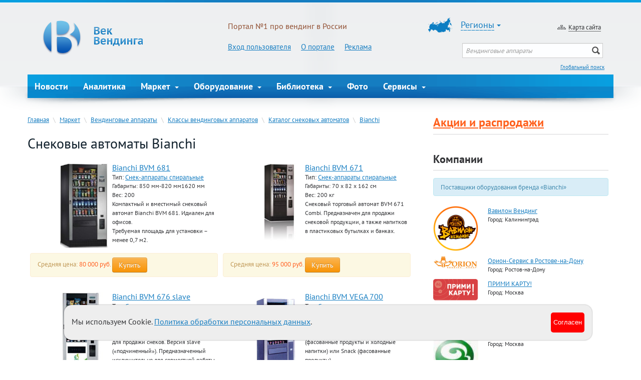

--- FILE ---
content_type: text/html; charset=utf-8
request_url: https://veq.ru/market/vbet/snekovye_avtomaty_bianchi
body_size: 22847
content:

<!DOCTYPE html>
<html lang="ru">
<head>
<meta charset="utf-8" />
<title>Купить снековые автоматы Bianchi по конкуретным ценам</title>
<meta Name="DESCRIPTION" Content="Конкуретный выбор снековые автоматы Bianchi от дешевых до современных технологичных моделей-новинок. Каталог снековые автоматы, снековые аппараты Bianchi с контактами компаний" />
<meta name="KEYWORDS" Content="снековые автоматы, снековые аппараты, Bianchi" />    
<meta name="viewport" content="width=device-width, initial-scale=1" />
<link href="/css/gf.css" rel="stylesheet" />
<link href="/css/bootstrap.css" rel="stylesheet"/>
<link href="/css/bootstrap-responsive.css" rel="stylesheet"/>
<link href="/css/design.css?v2" rel="stylesheet"/>
<!--[if lt IE 9]>
      <script src="//cdnjs.cloudflare.com/ajax/libs/html5shiv/3.6.1/html5shiv.js"></script>
    <![endif]-->
<link href="/css/veq.css?v5" rel="stylesheet" type="text/css"/>
<link href="/css/forum.css" rel="stylesheet" type="text/css"/>

<meta name="robots" content="noyaca"/>
<meta name="robots" content="noodp"/>
<link rel="stylesheet" href="/css/font-awesome.css"/>
<meta name='yandex-verification' content='6c37961e836795e7' /> 
<meta name="google-site-verification" content="5kIbk0VGY7QJyJT03ZbRvtgWoSa4NJtttJdJr-ioYL0" />
<link rel="shortcut icon" href="/fav-veq-ru.ico"/>
<link rel="icon" type="image/ico" href="/fav-veq-ru.ico"/>

<script src="/jquery/jquery-1.9.1.js"></script>
<script src="/jquery/ui/jquery.ui.core.js"></script>
<script src="/jquery/ui/jquery.ui.datepicker.js"></script><script src="/jquery/ui/i18n/jquery.ui.datepicker-ru.js"></script>
<link rel="stylesheet" href="/jquery/themes/base/jquery.ui.all.css" />

<meta property="og:type" content="website" />
<meta property="og:url" content="" />
<meta property="og:title" content="Купить снековые автоматы Bianchi по конкуретным ценам" />  
<meta property="og:description" content="Конкуретный выбор снековые автоматы Bianchi от дешевых до современных технологичных моделей-новинок. Каталог снековые автоматы, снековые аппараты Bianchi с контактами компаний" /> 

</head>
<body  >

 




<div class="header sinline">
  <div class="container">
    <div class="row">
      <div class="span4"> <a class="brand" href="/" title="Интернет-портал Век Вендинга"><img src="/images/logo.png" alt="Интернет-портал Век Вендинга" /></a> </div>
      <div class="span4">
        <div class="slogan">
            Портал №1 про вендинг в России
        </div>
        <ul class="main-menu">
          <li><a href="/user/welcome.aspx" rel="nofollow">Вход пользователя</a></li>
          <li><a href="/info/portal.aspx">О портале</a></li><li><a href="/info/adv.aspx">Реклама</a></li>
        </ul>


          
      </div>
      <div class="span4">
        
        <div class="region dropdown"> <a class="dropdown-toggle" data-toggle="dropdown" href="/region/"><span>Регионы</span> <b class="caret"></b></a>
          <ul class="dropdown-menu regions-dropdown-menu">
            <li><a href="/region/">Все регионы</a></li>
            
		            <li><a HREF="/region/city.aspx?city_id=1" title="Торговые автоматы в Москва">Москва</a></li>
	            
		            <li><a HREF="/region/city.aspx?city_id=2" title="Торговые автоматы в Санкт-Петербург">Санкт-Петербург</a></li>
	            
		            <li><a HREF="/region/city.aspx?city_id=23" title="Торговые автоматы в Владивосток">Владивосток</a></li>
	            
		            <li><a HREF="/region/city.aspx?city_id=13" title="Торговые автоматы в Волгоград">Волгоград</a></li>
	            
		            <li><a HREF="/region/city.aspx?city_id=15" title="Торговые автоматы в Воронеж">Воронеж</a></li>
	            
		            <li><a HREF="/region/city.aspx?city_id=4" title="Торговые автоматы в Екатеринбург">Екатеринбург</a></li>
	            
		            <li><a HREF="/region/city.aspx?city_id=19" title="Торговые автоматы в Ижевск">Ижевск</a></li>
	            
		            <li><a HREF="/region/city.aspx?city_id=25" title="Торговые автоматы в Иркутск">Иркутск</a></li>
	            
		            <li><a HREF="/region/city.aspx?city_id=8" title="Торговые автоматы в Казань ">Казань </a></li>
	            
		            <li><a HREF="/region/city.aspx?city_id=17" title="Торговые автоматы в Краснодар">Краснодар</a></li>
	            
		            <li><a HREF="/region/city.aspx?city_id=14" title="Торговые автоматы в Красноярск">Красноярск</a></li>
	            
		            <li><a HREF="/region/city.aspx?city_id=34" title="Торговые автоматы в Липецк">Липецк</a></li>
	            
		            <li><a HREF="/region/city.aspx?city_id=5" title="Торговые автоматы в Нижний Новгород">Нижний Новгород</a></li>
	            
		            <li><a HREF="/region/city.aspx?city_id=26" title="Торговые автоматы в Новокузнецк">Новокузнецк</a></li>
	            
		            <li><a HREF="/region/city.aspx?city_id=3" title="Торговые автоматы в Новосибирск">Новосибирск</a></li>
	            
		            <li><a HREF="/region/city.aspx?city_id=7" title="Торговые автоматы в Омск">Омск</a></li>
	            
		            <li><a HREF="/region/city.aspx?city_id=28" title="Торговые автоматы в Оренбург">Оренбург</a></li>
	            
		            <li><a HREF="/region/city.aspx?city_id=31" title="Торговые автоматы в Пенза">Пенза</a></li>
	            
		            <li><a HREF="/region/city.aspx?city_id=12" title="Торговые автоматы в Пермь">Пермь</a></li>
	            
		            <li><a HREF="/region/city.aspx?city_id=10" title="Торговые автоматы в Ростов-на-Дону">Ростов-на-Дону</a></li>
	            
		            <li><a HREF="/region/city.aspx?city_id=30" title="Торговые автоматы в Рязань">Рязань</a></li>
	            
		            <li><a HREF="/region/city.aspx?city_id=6" title="Торговые автоматы в Самара">Самара</a></li>
	            
		            <li><a HREF="/region/city.aspx?city_id=16" title="Торговые автоматы в Саратов">Саратов</a></li>
	            
		            <li><a HREF="/region/city.aspx?city_id=1138" title="Торговые автоматы в Севастополь">Севастополь</a></li>
	            
		            <li><a HREF="/region/city.aspx?city_id=1139" title="Торговые автоматы в Симферополь">Симферополь</a></li>
	            
		            <li><a HREF="/region/city.aspx?city_id=548" title="Торговые автоматы в Сочи">Сочи</a></li>
	            
		            <li><a HREF="/region/city.aspx?city_id=18" title="Торговые автоматы в Тольятти">Тольятти</a></li>
	            
		            <li><a HREF="/region/city.aspx?city_id=35" title="Торговые автоматы в Тула">Тула</a></li>
	            
		            <li><a HREF="/region/city.aspx?city_id=27" title="Торговые автоматы в Тюмень">Тюмень</a></li>
	            
		            <li><a HREF="/region/city.aspx?city_id=20" title="Торговые автоматы в Ульяновск">Ульяновск</a></li>
	            
		            <li><a HREF="/region/city.aspx?city_id=11" title="Торговые автоматы в Уфа ">Уфа </a></li>
	            
		            <li><a HREF="/region/city.aspx?city_id=24" title="Торговые автоматы в Хабаровск">Хабаровск</a></li>
	            
		            <li><a HREF="/region/city.aspx?city_id=9" title="Торговые автоматы в Челябинск">Челябинск</a></li>
	            
		            <li><a HREF="/region/city.aspx?city_id=21" title="Торговые автоматы в Ярославль">Ярославль</a></li>
	            
          </ul>
        </div>
          

        <div class="map"> <a href="/info/map.aspx">Карта сайта</a></div>
        <div class="search">
          <form class="form-search" action="/GlobalSearch.aspx" method="post" onsubmit="yaCounter249028.reachGoal('globalsearchclick');">
            <input type="text" name="text" placeholder="Вендинговые аппараты" onFocus="if (this.value == 'Поиск по порталу') { this.value=''; }" >
          </form>
        
          <div class="text-right" style="min-height:10px;"><a class="search_link" href="/GlobalSearch.aspx">Глобальный поиск</a></div>
          
        </div>
      </div>
    </div>
    <div class="navbar">
      <ul class="nav">
        <li> <a href="/catalog/news">Новости</a> </li>
        <li> <a href="/catalog/analitika">Аналитика</a> </li>
        <li class="dropdown">
          <a class="dropdown-toggle" data-toggle="dropdown" href="/market/">Маркет <b class="caret"></b></a>
          <ul class="dropdown-menu">
            <li><a href="/market/">Маркет</a></li>
            <li><a href="/ingredienty/" title="Ингредиенты и наполнители">Заполняшки</a></li>
            <li><a href="/market/price.aspx">Прайс-лист</a></li>
            <li><a href="/market/company-yandex-map.aspx">Компании на Яндекс.Карте</a> </li>
            <li><a href="/market/company-list.aspx">Каталог компаний</a> </li>
            <li><a href="/market/equipment.aspx">Вендинговое оборудование</a></li>
            <li><a href="/market/instruction-list.aspx">Инструкции</a></li>
            <li><a href="/market/service.aspx">Услуги</a></li>
            <li><a href="/market/novinki.aspx">Новинки</a></li>
            <li><a href="/otzyvy/">Отзывы</a></li>
            <li><a href="/market/video.aspx">Оборудование с видео</a></li>
            <li><a href="/stock/" title="Акции и распродажи на вендинг-рынке">Акции</a></li>
          </ul>
        </li>
        <li class="dropdown">
        <a class="dropdown-toggle" data-toggle="dropdown" href="/market/equipment.aspx">Оборудование <b class="caret"></b></a>
        <ul class="dropdown-menu">
        <li><a href="/market/equipment.aspx" title="Все типы вендинг оборудования">Каталог вендингового оборудования</a></li>
        
            <li><a href="/market/kofeynye_apparaty" title="Вендинговые кофейные автоматы">Кофейные аппараты</a></li>
            
            <li><a href="/market/snekovye_apparaty" title="Вендинговые снековые аппараты">Снековые автоматы</a></li>
            
            <li><a href="/market/avtomatizirovannye_vendingovye_magaziny" title="Автоматизированные вендинговые магазины">Вендинговые магазины</a></li>
            
            <li><a href="/market/torgovye_avtomaty" title="Аппараты по продаже продуктов питания">Торговые автоматы пищевых продуктов</a></li>
            
            <li><a href="/market/torgovye_avtomaty_napitkov_v_rozliv" title="Торговые автоматы напитков в розлив">Автоматы напитков</a></li>
            
            <li><a href="/market/mekhanicheskie_torgovye_avtomaty" title="Механические аппараты (мини-автоматы)">Механические торговые автоматы</a></li>
            
            <li><a href="/market/platezhnye_terminaly_kioski" title="Платежные терминалы, информационные киоски">Платежные терминалы и киоски</a></li>
            
            <li><a href="/market/vendingovye_avtomaty_uslug" title="Вендинговые автоматы по оказанию услуг">Автоматы услуг</a></li>
            
            <li><a href="/market/detskie_vendingovye_avtomaty" title="Развлекательное вендинговое оборудование для детей">Детские вендинговые автоматы</a></li>
            
            <li><a href="/market/torgovye_avtomaty_neprodovolstvennyh_tovarov" title="Торговые автоматы непродовольственных товаров">Автоматы по продаже вещей</a></li>
            
            <li><a href="/market/dopolnitelnoe_oborudovanie" title="Дополнительное оборудование для вендинга">Дополнительное оборудование</a></li>
            
            <li><a href="/market/platezhnye_sistemy" title="Платежные системы для вендинга">Платежные системы</a></li>
            
            <li><a href="/market/telemetriya" title="Телеметрия">Телеметрия</a></li>
            
            <li><a href="/market/robots" title="Робото-техника">Роботы</a></li>
            
            <li class="divider"></li>
            <li><a href="/market/novinki.aspx" title="Новинки вендинговых аппаратов">Новинки</a></li>
            <li><a href="/market/rossijskie-vendingovye-apparaty.aspx">Российские вендинговые аппараты</a></li>
            <li><a href="/market/vendingovye-apparaty.aspx">О вендинговых аппаратах</a></li>
        </ul>
        </li> 
        <li class="dropdown">
        <a class="dropdown-toggle" data-toggle="dropdown" href="/catalog/lib.aspx">Библиотека <b class="caret"></b></a>
        <ul class="dropdown-menu">
            <li><a href="/vending_dlya_nachinayushhix.aspx">Вендинг для начинающих</a></li>
        
            <li><a href="/catalog/vending-pravo" title="Законодательство и вендинг - федеральные законы, правовые акты, законопроекты по вендингу">Правовая база</a></li>
            
            <li><a href="/catalog/vending-nalog" title="Вендинг и УСН, ЕНВД, Патент, Письма Минфина, ФНС, ПФР и другое по налогам">Налоговая база</a></li>
            
            <li><a href="/catalog/buh" title="Бухгалтерия в вендинге, регистрация ИП и ООО, документы">Бухгалтерия и регистрация</a></li>
            
            <li><a href="/catalog/encyclopaedia" title="Термины и определения в мире вендинга">Энциклопедия</a></li>
            
            <li><a href="/catalog/exibition" title="Список выставок и мероприятий по вендингу">Вендинг выставки</a></li>
            
            <li><a href="/catalog/vending-faq" title="Часто задаваемые вопросы, вендинг FAQ, ЧАВО.">Вопрос-ответ</a></li>
            
            <li><a href="/catalog/vending-help" title="Справочники и справочная информация, которая используется в вендинге">Справочники</a></li>
            
            <li><a href="/catalog/interesnye-fakty-o-vendinge" title="Необычные и интересные факты о торговых автоматах">Интересные факты о вендинге</a></li>
            
            <li><a href="/catalog/vending_global" title="">Вендинг в мире</a></li>
            
            <li><a href="/catalog/collection-list.aspx">Коллекции материалов</a></li>
            <li><a href="/catalog/tag.aspx">Облаков тегов</a></li>
            <li><a href="/catalog/fresh.aspx">Свежие материалы</a></li>
        </ul>
        </li> 
          <li class="dropdown"> <a href="/catalog/foto.aspx">Фото</a> </li>
          <li class="dropdown"><a class="dropdown-toggle" data-toggle="dropdown" href="#">Сервисы <b class="caret"></b></a>
              <ul class="dropdown-menu">
                <li><a href="/ingredienty/" title="Ингредиенты и наполнители">Заполняшки</a></li>
                <li><a href="/point/">Вендинг-Точки</a></li>
                <li><a href="/desk/">Доска объявлений</a></li>
                <li><a href="/compass/">Вендинг.Компас</a></li>
                <li><a href="/forum/">Вендинг-Форум</a></li>
                <li><a href="/tender/">Тендеры</a></li>
                <li><a href="/market/company-yandex-map.aspx">Компании на Яндекс.Карте</a> </li>
                <li><a href="/market/summa_propisyu.aspx">Сумма прописью</a></li>
                <li><a href="/GlobalSearch.aspx">Глобальный поиск по порталу</a></li>
                <li><a href="/YandexSearch.aspx">Яндекс.Поиск</a></li>
              </ul>
          </li>
      </ul>
      <select class="menu-navigator" id="yw1">
        <option value="/" selected="selected">Главная</option>
        <option value="/market/equipment.aspx">Вендинговые аппараты</option>
        <option value="/ingredienty/">Заполняшки</option>
        <option value="/market/price.aspx">Прайс-лист</option>
        <option value="/market/company-yandex-map.aspx">Компании на Яндекс.Карте</option>
        <option value="/desk/">Доска объявлений</option>
        <option value="/forum/">Форум</option>
      </select>
    </div>
    
    <!-- FlowerEmt -->

      
  </div>
</div>



<div class="container">
  <div class="contant">

 
<form name="Form1" method="post" action="./vbet-item.aspx?vbet_id=8" id="Form1">
<div>
<input type="hidden" name="__VIEWSTATE" id="__VIEWSTATE" value="/[base64]/[base64]/[base64]/0L7Qu9GMZAIYD2QWAmYPFQMEMTEzORbQodC40LzRhNC10YDQvtC/0L7Qu9GMFtCh0LjQvNGE0LXRgNC+0L/QvtC70YxkAhkPZBYCZg8VAwM1NDgI0KHQvtGH0LgI0KHQvtGH0LhkAhoPZBYCZg8VAwIxOBDQotC+0LvRjNGP0YLRgtC4ENCi0L7Qu9GM0Y/RgtGC0LhkAhsPZBYCZg8VAwIzNQjQotGD0LvQsAjQotGD0LvQsGQCHA9kFgJmDxUDAjI3DNCi0Y7QvNC10L3RjAzQotGO0LzQtdC90YxkAh0PZBYCZg8VAwIyMBLQo9C70YzRj9C90L7QstGB0LoS0KPQu9GM0Y/QvdC+0LLRgdC6ZAIeD2QWAmYPFQMCMTEH0KPRhNCwIAfQo9GE0LAgZAIfD2QWAmYPFQMCMjQS0KXQsNCx0LDRgNC+0LLRgdC6EtCl0LDQsdCw0YDQvtCy0YHQumQCIA9kFgJmDxUDATkS0KfQtdC70Y/[base64]/[base64]/[base64]/RjyDRhtC10L3QsDogPHNwYW4gY2xhc3M9Im9yYW5nZSI+IDgwIDAwMCDRgNGD0LEuPC9zcGFuPiwvbWFya2V0L2VxdWlwbWVudC1pdGVtLmFzcHg/ZXF1aXBtZW50X2lkPTc1NmQCAQ9kFgZmDxUJLC9tYXJrZXQvZXF1aXBtZW50LWl0ZW0uYXNweD9lcXVpcG1lbnRfaWQ9MTgxT9Ch0L3QtdC6INCw0LLRgtC+0LzQsNGC0Ysg0YHQviDRgdC/[base64]/[base64]/RgNC+0LTQsNC20Lgg0YHQvdC10LrQvtCy0L7QuSDQv9GA0L7QtNGD0LrRhtC40LgsINCwINGC0LDQutC20LUg0L3QsNC/[base64]/ZXF1aXBtZW50X2lkPTU5Nk/[base64]/ZXF1aXBtZW50X2lkPTU5NhVCaWFuY2hpIEJWTSA2NzYgc2xhdmUVQmlhbmNoaSBCVk0gNjc2IHNsYXZlAGQCAQ8VAQJvbmQCAg8VCDIvbWFya2V0L3NuZWtfYXZ0b21hdHlfc29fc3BpcmFsbm95X3Z5ZGFjaGV5X3RvdmFyYS7QodC90LXQui3QsNC/0L/QsNGA0LDRgtGLINGB0L/QuNGA0LDQu9GM0L3Ri9C1IdCS0YXQqNGF0JM6IDE2MzAgeCA3MDAgeCA4MjAg0LzQvAMyMDCRCtCh0L3QtdC60L7QstGL0Lkg0LDQstGC0L7QvNCw0YIg0YEg0L7RhdC70LDQttC00LXQvdC40LXQvCDQtNC+IDPCsCDQtNC70Y8g0L/RgNC+0LTQsNC20Lgg0YHQvdC10LrQvtCyLiDQktC10YDRgdC40Y8gc2xhdmUgKMKr0L/[base64]/[base64]/QvtC70L7Qui4gTEVEINC/0L7QtNGB0LLQtdGC0LrQsC4g0J7QutC90L4g0LLRi9C00LDRh9C4INGC0L7QstCw0YDQvtCyINGBINGB0LjRgdGC0LXQvNC+0Lkg0L/RgNC+0YLQuNCyINC60YDQsNC2LiDQodC10L3RgdC+0YAg0L/[base64]/0L/[base64]/[base64]/ZXF1aXBtZW50X2lkPTU5NmQCAw9kFgZmDxUJLC9tYXJrZXQvZXF1aXBtZW50LWl0ZW0uYXNweD9lcXVpcG1lbnRfaWQ9NjUxT9Ch0L3QtdC6INCw0LLRgtC+0LzQsNGC0Ysg0YHQviDRgdC/[base64]/ZXF1aXBtZW50X2lkPTY1MRRCaWFuY2hpIEJWTSBWRUdBIDcwMBRCaWFuY2hpIEJWTSBWRUdBIDcwMABkAgEPFQECb25kAgIPFQgyL21hcmtldC9zbmVrX2F2dG9tYXR5X3NvX3NwaXJhbG5veV92eWRhY2hleV90b3ZhcmEu0KHQvdC10Lot0LDQv9C/0LDRgNCw0YLRiyDRgdC/0LjRgNCw0LvRjNC90YvQtRUxMDUwIHggNjMwIHggODAwINC80LwDMTUwvAHQodC90LXQutC+0LLRi9C5INCw0LLRgtC+0LzQsNGCIC0g0LjRgdC/0L7Qu9C90LXQvdC40LUgQ29tYmkgKNGE0LDRgdC+0LLQsNC90L3Ri9C1INC/0YDQvtC00YPQutGC0Ysg0Lgg0YXQvtC70L7QtNC90YvQtSDQvdCw0L/[base64]/ZXF1aXBtZW50X2lkPTU5N0/[base64]/0LDRgNCw0YLRiyDRgdC/[base64]/[base64]/[base64]/ZXF1aXBtZW50X2lkPTU5N2QCBQ9kFgZmDxUJLC9tYXJrZXQvZXF1aXBtZW50LWl0ZW0uYXNweD9lcXVpcG1lbnRfaWQ9NTk1T9Ch0L3QtdC6INCw0LLRgtC+0LzQsNGC0Ysg0YHQviDRgdC/[base64]/0LDRgNCw0YLRiyDRgdC/0LjRgNCw0LvRjNC90YvQtRUxNjMwIHggNzAwIHggODIwINC80LwIMjAwINC60LOlAtCh0L3QtdC60L7QstGL0Lkg0LDQstGC0L7QvNCw0YIg0YEg0L7RhdC70LDQttC00LXQvdC40LXQvCDQtNC+IDPCsCDQtNC70Y8g0L/[base64]/RjyDRhtC10L3QsDogPHNwYW4gY2xhc3M9Im9yYW5nZSI+IDE3MCAwMDAg0YDRg9CxLjwvc3Bhbj4sL21hcmtldC9lcXVpcG1lbnQtaXRlbS5hc3B4P2VxdWlwbWVudF9pZD01OTVkAgYPZBYGZg8VCSwvbWFya2V0L2VxdWlwbWVudC1pdGVtLmFzcHg/ZXF1aXBtZW50X2lkPTE4NE/[base64]/0LDRgNCw0YLRiyDRgdC/0LjRgNCw0LvRjNC90YvQtRM3MCB4IDgyINGFIDE4MyDRgdC8CDIxMCDQutCzugTQkNCy0YLQvtC80LDRgiBCVk0gNjcxIOKAlCDRjdGC0L4g0L3QsNC00LXQttC90YvQuSDQuCDRg9C00L7QsdC90YvQuSDRgdC/0L7RgdC+0LEg0L/RgNC+0LTQsNC20Lgg0YTQsNGB0L7QstCw0L3QvdGL0YUg0L/RgNC+0LTRg9C60YLQvtCyLiDQqNC40YDQvtC60LjQtSDQstC+0LfQvNC+0LbQvdC+0YHRgtC4INC60L7QvNCx0LjQvdCw0YbQuNC5INC/[base64]/[base64]/ZXF1aXBtZW50X2lkPTE4NGQCAg8WAh8AAgcWDmYPZBYCZg8VAiUvbWFya2V0L3ZiZXQva29mZXlueWVfYXBwYXJhdHlfdW5pY3VtKNCa0L7RhNC10LnQvdGL0LUg0LDQv9C/[base64]/0LDRgNC60LDCuyBOZWN0YWQCBA9kFgJmDxUCIC9tYXJrZXQvdmJldC9tb25ldG9wcmllbW5pa2ktbnJpItCc0L7QvdC10YLQvtC/0YDQuNC10LzQvdC40LrQuCBOUklkAgUPZBYCZg8VAiEvbWFya2V0L3ZiZXQvdGVybW9wcmludGVyeV9jdXN0b20h0KLQtdGA0LzQvtC/[base64]/[base64]/[base64]/0YDQvtC80YLQvtGA0LMg0L/RgNC10LTQu9C+0LbQuNC7INC90LDRh9Cw0YLRjCDQv9GA0L7QstC+0LTQuNGC0Ywg0Y3QutGB0L/QtdGA0LjQvNC10L3RgiDQv9C+INC80LDRgNC60LjRgNC+0LLQutC1INC90LXQutC+0YLQvtGA0YvRhSDQstC40LTQvtCyINCx0LXQt9Cw0LvQutC+0LPQvtC70YzQvdGL0YUg0L3QsNC/[base64]/QtdGA0LLRi9C5INGA0L7QsdC+0YLQuNC30LjRgNC+0LLQsNC90L3Ri9C5INCf0JLQlyDQv9C+0Y/QstC40LvRgdGPINCyINCg0L7RgdGB0LjQuMMB0JIg0KHQsNC90LrRgi3Qn9C10YLQtdGA0LHRg9GA0LPQtSDCq9Cf0L7Rh9GC0LAg0KDQvtGB0YHQuNC4wrsg0L7RgtC60YDRi9C70LAg0L/QtdGA0LLRi9C5INCyINCg0L7RgdGB0LjQuCDRgNC+0LHQvtGC0LjQt9C40YDQvtCy0LDQvdC90YvQuSDQv9GD0L3QutGCINC/[base64]/[base64]/0LvQsNC90L7QstGL0LUg0L/RgNC+0LLQtdGA0LrQuCDQmtCa0KLzAtCf0L7RgdGC0LDQvdC+0LLQu9C10L3QuNC10Lwg0J/RgNCw0LLQuNGC0LXQu9GM0YHRgtCy0LAg0KDQpCDQvtGCIDI5LjEyLjIwMjIg0LPQvtC00LAg4oSWMjUxNiDCq9CeINCy0L3QtdGB0LXQvdC40Lgg0LjQt9C80LXQvdC10L3QuNC5INCyINC/0L7RgdGC0LDQvdC+0LLQu9C10L3QuNC1INCf0YDQsNCy0LjRgtC10LvRjNGB0YLQstCwINCg0L7RgdGB0LjQudGB0LrQvtC5INCk0LXQtNC10YDQsNGG0LjQuCDQvtGCIDEwINC80LDRgNGC0LAgMjAyMiDQsy7ihJYzMzbCuyDQvdCwIDIwMjMg0LPQvtC0INC/0YDQvtC00LvRkdC9INC80L7RgNCw0YLQvtGA0LjQuSDQvdCwINCy0L3QtdC/0LvQsNC90L7QstGL0LUg0L/RgNC+0LLQtdGA0LrQuCDQmtCa0KIuEnZpc2liaWxpdHk6aGlkZGVuOyEvY2F0YWxvZy9uZXctbGVnaXNsYXRpb24vZG9jLzcwOTkBMGQCBw9kFgJmD2QWAgIBDxYCHwBmZGSGELnydRqX83ZnUf5vtZ+i25YlB7fpvzSvkm/YuZULQQ==" />
</div>

<div>

	<input type="hidden" name="__VIEWSTATEGENERATOR" id="__VIEWSTATEGENERATOR" value="2360FB50" />
</div>


<div class="container">
<div class="row">
    <div class="span8">
    
<div class="breadcrumb">
    <a href="/">Главная</a>  <span class=divider>\</span>  
    <a href="/market/">Маркет</a>  <span class=divider>\</span>  
    <a href="/market/equipment.aspx">Вендинговые аппараты</a>  <span class=divider>\</span>  
    <a href="/market/vbet-list.aspx">Классы вендинговых аппаратов</a>  <span class=divider>\</span>  
    <a href="/market/snekovye_apparaty">Каталог снековых автоматов</a>   <span class=divider>\</span>  
    <a href="/market/brand/bianchi">Bianchi</a> 
</div>


<h1>Снековые автоматы Bianchi</h1>

<div style="margin-bottom:15px;">
    
    
</div>        

<table id="EquipmentList" cellspacing="0" cellpadding="5" align="Center" border="0" style="width:100%;border-collapse:collapse;">
	<tr>
		<td valign="top" style="width:50%;">
             <div class="obj-item">
                <div class="img-item"><a href="/market/equipment-item.aspx?equipment_id=756" title="Вендинговый аппарат типа Снек автоматы со спиральной выдачей товара: BVM 681"><img 
                    align="right" src="https://veq.ru/files/equipment-preview/equipment-preview-bianchi_bvm_681_bvm_681.jpg" class="img-responsive"
                    style="max-height:170px;max-width:170px;" alt="Bianchi bvm 681, Бианчи 681, bvm 681" /></a></div>
                <a class="big" href="/market/equipment-item.aspx?equipment_id=756" title="Вендинговый автомат: Bianchi BVM 681">Bianchi BVM 681</a>
                
	            
                 <br />Тип: <a href="/market/snek_avtomaty_so_spiralnoy_vydachey_tovara">Снек-аппараты спиральные</a><br>
                <div class=small>
                    Габариты: 850 мм-820 мм1620 мм<br>
                    Вес: 200<br>
                </div>
                 <div class=small>
                    Компактный и вместимый снековый автомат Bianchi BVM 681. Идиален для офисов.<br>Требуемая площадь для установки – менее 0,7 м2.
                </div>    
                
              </div>
            <div class="alert alert-warning">
                Средняя цена: <span class="orange"> 80 000 руб.</span>
                <a href="/market/equipment-item.aspx?equipment_id=756#oborudovanie_price_list" class="btn btn-warning" style="text-decoration:none;">Купить</a>
            </div>
        </td><td valign="top" style="width:50%;">
             <div class="obj-item">
                <div class="img-item"><a href="/market/equipment-item.aspx?equipment_id=181" title="Вендинговый аппарат типа Снек автоматы со спиральной выдачей товара: BVM 671"><img 
                    align="right" src="https://veq.ru/files/equipment-preview/equipment-preview-bianchi_bvm_671_bvm_671.jpg" class="img-responsive"
                    style="max-height:170px;max-width:170px;" alt="Бианчи 671, Bianchi BVM 671 Combi" /></a></div>
                <a class="big" href="/market/equipment-item.aspx?equipment_id=181" title="Вендинговый автомат: Bianchi BVM 671">Bianchi BVM 671</a>
                
	            
                 <br />Тип: <a href="/market/snek_avtomaty_so_spiralnoy_vydachey_tovara">Снек-аппараты спиральные</a><br>
                <div class=small>
                    Габариты: 70 x 82 х 162 см<br>
                    Вес: 200 кг<br>
                </div>
                 <div class=small>
                    Снековый торговый автомат BVM 671 Combi. Предназначен для продажи снековой продукции, а также напитков в пластиковых бутылках и банках.
                </div>    
                
              </div>
            <div class="alert alert-warning">
                Средняя цена: <span class="orange"> 95 000 руб.</span>
                <a href="/market/equipment-item.aspx?equipment_id=181#oborudovanie_price_list" class="btn btn-warning" style="text-decoration:none;">Купить</a>
            </div>
        </td>
	</tr><tr>
		<td valign="top" style="width:50%;">
             <div class="obj-item">
                <div class="img-item"><a href="/market/equipment-item.aspx?equipment_id=596" title="Вендинговый аппарат типа Снек автоматы со спиральной выдачей товара: BVM 676 slave"><img 
                    align="right" src="https://veq.ru/files/equipment-preview/equipment-preview-bianchi_bvm_676_slave_bvm676.jpg" class="img-responsive"
                    style="max-height:170px;max-width:170px;" alt="Bianchi slave 676, Бианчи 676, снековый слейв  Бианчи 676" /></a></div>
                <a class="big" href="/market/equipment-item.aspx?equipment_id=596" title="Вендинговый автомат: Bianchi BVM 676 slave">Bianchi BVM 676 slave</a>
                
	            
                 <br />Тип: <a href="/market/snek_avtomaty_so_spiralnoy_vydachey_tovara">Снек-аппараты спиральные</a><br>
                <div class=small>
                    Габариты: ВхШхГ: 1630 x 700 x 820 мм<br>
                    Вес: 200<br>
                </div>
                 <div class=small>
                    Снековый автомат с охлаждением до 3° для продажи снеков. Версия slave («подчиненный»).  Предназначенный исключительно для совместной работы с кофейным автоматов, в режиме Slave.<br>Модель BVM 676 можно комбинировать с кофейным автоматом BVM , с одной системой оплаты. Большое окно витрины с безопасным двойным остеклением. Дверной замок с программным кодом. Регулируемая высота полок. LED подсветка. Окно выдачи товаров с системой против краж. Сенсор подачи товара.<br>Bianchi BVM 676 выпускается двух видов: Высотой 162 см для совместной работы  кофейным аппаратом BVM 952.  И  183 см  для кофейного автомата BVM 972. <br>Автоматы соединяются шлейфом, клавиатура для выбора снековой продукции платежная система находятся на кофейном автомате.
                </div>    
                
              </div>
            <div class="alert alert-warning">
                Средняя цена: <span class="orange"> 190 000 руб.</span>
                <a href="/market/equipment-item.aspx?equipment_id=596#oborudovanie_price_list" class="btn btn-warning" style="text-decoration:none;">Купить</a>
            </div>
        </td><td valign="top" style="width:50%;">
             <div class="obj-item">
                <div class="img-item"><a href="/market/equipment-item.aspx?equipment_id=651" title="Вендинговый аппарат типа Снек автоматы со спиральной выдачей товара: BVM VEGA 700"><img 
                    align="right" src="https://veq.ru/files/equipment-preview/equipment-preview-bianchi_bvm_vega_700_bvm_700.png" class="img-responsive"
                    style="max-height:170px;max-width:170px;" alt="Бианчи VEGA 700, Bianchi VEGA 700" /></a></div>
                <a class="big" href="/market/equipment-item.aspx?equipment_id=651" title="Вендинговый автомат: Bianchi BVM VEGA 700">Bianchi BVM VEGA 700</a>
                
	            
                 <br />Тип: <a href="/market/snek_avtomaty_so_spiralnoy_vydachey_tovara">Снек-аппараты спиральные</a><br>
                <div class=small>
                    Габариты: 1050 x 630 x 800 мм<br>
                    Вес: 150<br>
                </div>
                 <div class=small>
                    Снековый автомат - исполнение Combi (фасованные продукты и холодные напитки) или Snack (фасованные продукты)
                </div>    
                
              </div>
            <div class="alert alert-warning">
                Средняя цена: <span class="orange"> 85 000 руб.</span>
                <a href="/market/equipment-item.aspx?equipment_id=651#oborudovanie_price_list" class="btn btn-warning" style="text-decoration:none;">Купить</a>
            </div>
        </td>
	</tr><tr>
		<td valign="top" style="width:50%;">
             <div class="obj-item">
                <div class="img-item"><a href="/market/equipment-item.aspx?equipment_id=597" title="Вендинговый аппарат типа Снек автоматы со спиральной выдачей товара: BVM 581"><img 
                    align="right" src="https://veq.ru/files/equipment-preview/equipment-preview-bianchi_bvm_581_bvm581.jpg" class="img-responsive"
                    style="max-height:170px;max-width:170px;" alt="Бианчи 581, Bianchi 581" /></a></div>
                <a class="big" href="/market/equipment-item.aspx?equipment_id=597" title="Вендинговый автомат: Bianchi BVM 581">Bianchi BVM 581</a>
                
	            
                 <br />Тип: <a href="/market/snek_avtomaty_so_spiralnoy_vydachey_tovara">Снек-аппараты спиральные</a><br>
                <div class=small>
                    Габариты: 1830 x 955 x 845 мм<br>
                    Вес: 300<br>
                </div>
                 <div class=small>
                    Торговый автомат для продажи банок и бутылок с напитками. Крепкая антивандальная конструкция. Изолированная, освещенная, фронтальная дверь с теплоизоляцией. Система двойной двери с замком.
                </div>    
                
              </div>
            <div class="alert alert-warning">
                Средняя цена: <span class="orange"> 245 000 руб.</span>
                <a href="/market/equipment-item.aspx?equipment_id=597#oborudovanie_price_list" class="btn btn-warning" style="text-decoration:none;">Купить</a>
            </div>
        </td><td valign="top" style="width:50%;">
             <div class="obj-item">
                <div class="img-item"><a href="/market/equipment-item.aspx?equipment_id=595" title="Вендинговый аппарат типа Снек автоматы со спиральной выдачей товара: BVM 672"><img 
                    align="right" src="https://veq.ru/files/equipment-preview/equipment-preview-bianchi_bvm_672_bvm_672.jpg" class="img-responsive"
                    style="max-height:170px;max-width:170px;" alt="BVM Master 672, Бианчи 672" /></a></div>
                <a class="big" href="/market/equipment-item.aspx?equipment_id=595" title="Вендинговый автомат: Bianchi BVM 672">Bianchi BVM 672</a>
                
	            
                 <br />Тип: <a href="/market/snek_avtomaty_so_spiralnoy_vydachey_tovara">Снек-аппараты спиральные</a><br>
                <div class=small>
                    Габариты: 1630 x 700 x 820 мм<br>
                    Вес: 200 кг<br>
                </div>
                 <div class=small>
                    Снековый автомат с охлаждением до 3° для продажи снеков, сэндвичей, свежих продуктов, банок и бутылок. Версия master («главный»). Экологически чистый хладагент: R134 A.
                </div>    
                
              </div>
            <div class="alert alert-warning">
                Средняя цена: <span class="orange"> 170 000 руб.</span>
                <a href="/market/equipment-item.aspx?equipment_id=595#oborudovanie_price_list" class="btn btn-warning" style="text-decoration:none;">Купить</a>
            </div>
        </td>
	</tr><tr>
		<td valign="top" style="width:50%;">
             <div class="obj-item">
                <div class="img-item"><a href="/market/equipment-item.aspx?equipment_id=184" title="Вендинговый аппарат типа Снек автоматы со спиральной выдачей товара: BVM 671"><img 
                    align="right" src="https://veq.ru/files/equipment-preview/equipment-preview-bianchi_bvm_671_bvm_671_snack.jpg" class="img-responsive"
                    style="max-height:170px;max-width:170px;" alt="BVM 671 Snack, Бианчи 671,  Bianchi BVM 671" /></a></div>
                <a class="big" href="/market/equipment-item.aspx?equipment_id=184" title="Вендинговый автомат: Bianchi BVM 671">Bianchi BVM 671</a>
                
	            
                 <br />Тип: <a href="/market/snek_avtomaty_so_spiralnoy_vydachey_tovara">Снек-аппараты спиральные</a><br>
                <div class=small>
                    Габариты: 70 x 82 х 183 см<br>
                    Вес: 210 кг<br>
                </div>
                 <div class=small>
                    Автомат BVM 671 — это надежный и удобный способ продажи фасованных продуктов. Широкие возможности комбинаций позволяют составить оптимальный ассортимент для Ваших клиентов. Все продукты удобно расположены за двойным бронированным стеклом. Отсек выдачи продуктов также исполнен с высокой защитой от вандализма.
                </div>    
                
              </div>
            <div class="alert alert-warning">
                Средняя цена: <span class="orange"> 283 650 руб.</span>
                <a href="/market/equipment-item.aspx?equipment_id=184#oborudovanie_price_list" class="btn btn-warning" style="text-decoration:none;">Купить</a>
            </div>
        </td><td></td>
	</tr>
</table>

<br>
<div class="clearfix pull-right">
    <a href="/request/add.aspx?code=noequipment&brand_id=Kernel.Equipment.CVendorBrand" class="btn btn-danger">Не нашли нужного оборудования Bianchi?</a>
</div>

<div class="alert alert-info" style="width:120px;">
Всего: 7
</div>


<div style="">
    
</div>        

<br />
 

<h2>Смотрите другие классификации аппаратов</h2>
<ol>

<li>
    <a href="/market/vbet/kofeynye_apparaty_unicum">Кофейные аппараты Unicum</a>
</li>

<li>
    <a href="/market/vbet/snek_avtomaty_barabannye_necta">Снек-автоматы барабанные Necta</a>
</li>

<li>
    <a href="/market/vbet/snekovye_avtomaty_fas">Снековые автоматы FAS</a>
</li>

<li>
    <a href="/market/vbet/avtomaty_sparka_necta">Автоматы «спарка» Necta</a>
</li>

<li>
    <a href="/market/vbet/monetopriemniki-nri">Монетоприемники NRI</a>
</li>

<li>
    <a href="/market/vbet/termoprintery_custom">Термопринтеры Custom</a>
</li>

<li>
    <a href="/market/vbet/razvlekatelnoe_oborudovanie_roberto_sport">Развлекательное оборудование Roberto Sport</a>
</li>

</ol>
        			
	</div>
    <div class="span4">

<!-- FlowerEmt -->
<!-- FlowerEmt -->
<!-- FlowerEmt -->
<!-- FlowerEmt -->



<div class="block-inner">
<div class="block_header"><a class="orange" href="/stock/">Акции и распродажи</a></div>

</div> 



<div class="block-inner">
<div class="rubrika"><a href="/market/company-list.aspx">Компании</a></div>

    <div class="inform">Поставщики оборудования бренда &laquo;Bianchi&raquo;</div>

    <div class="obj-item">
        <div class="img-item-simple"><img src="https://veq.ru/files/logotype/logotype-vavilon_vending.png" alt="Вавилон Вендинг" style="max-height:90px;max-width:90px;min-width:90px;" /></div>
        <a href="/company/vavilon_vending">Вавилон Вендинг</a><br>
        <div class=small>
            Город: Калининград<br>
        </div>
    </div>

    <div class="obj-item">
        <div class="img-item-simple"><img src="https://veq.ru/files/logotype/logotype-orion_servis_v_rostove_na_donu.jpg" alt="Орион-Сервис в Ростове-на-Дону" style="max-height:90px;max-width:90px;min-width:90px;" /></div>
        <a href="/company/orion_servis_v_rostove_na_donu">Орион-Сервис в Ростове-на-Дону</a><br>
        <div class=small>
            Город: Ростов-на-Дону<br>
        </div>
    </div>

    <div class="obj-item">
        <div class="img-item-simple"><img src="https://veq.ru/files/logotype/logotype-primi-kartu.jpg" alt="ПРИМИ КАРТУ!" style="max-height:90px;max-width:90px;min-width:90px;" /></div>
        <a href="/company/primi-kartu">ПРИМИ КАРТУ!</a><br>
        <div class=small>
            Город: Москва<br>
        </div>
    </div>

    <div class="obj-item">
        <div class="img-item-simple"><img src="https://veq.ru/files/logotype/logotype-siba_vending.jpg" alt="СИБА-Вендинг" style="max-height:90px;max-width:90px;min-width:90px;" /></div>
        <a href="/company/siba_vending">СИБА-Вендинг</a><br>
        <div class=small>
            Город: Москва<br>
        </div>
    </div>

    <div class="obj-item">
        <div class="img-item-simple"><img src="https://veq.ru/files/logotype/logotype-biviem_rus.jpg" alt="БиВиЭм-Рус" style="max-height:90px;max-width:90px;min-width:90px;" /></div>
        <a href="/company/biviem_rus">БиВиЭм-Рус</a><br>
        <div class=small>
            Город: Москва<br>
        </div>
    </div>

    <div class="obj-item">
        <div class="img-item-simple"><img src="https://veq.ru/files/logotype/logotype-master_vendor.png" alt="Мастер Вендор" style="max-height:90px;max-width:90px;min-width:90px;" /></div>
        <a href="/company/master_vendor">Мастер Вендор</a><br>
        <div class=small>
            Город: Москва<br>
        </div>
    </div>

    <div class="obj-item">
        <div class="img-item-simple"><img src="https://veq.ru/files/logotype/logotype-mbk.png" alt="МБК" style="max-height:90px;max-width:90px;min-width:90px;" /></div>
        <a href="/company/mbk">МБК</a><br>
        <div class=small>
            Город: Тольятти<br>
        </div>
    </div>

</div>

 

 


<div class="block-inner">
<div class="rubrika"><a href="/catalog/news/">Новости</a></div>

  <div class="obj-item">
    <p class="date-item">21.04</p>
    <a href="/catalog/robots/doc/7103">«Битва роботов» 2023</a>
    <p class="anons small">На Госуслугах завершился приём заявок на участие в международном чемпионате инженерных команд «Битва роботов».</p>
    <div style="visibility:hidden;">
        <a class="kras small" href="/catalog/robots/doc/7103#comments">Комментарии (0)</a></div>
  </div>

  <div class="obj-item">
    <p class="date-item">31.03</p>
    <a href="/catalog/new-legislation/doc/7102">Маркировка напитков</a>
    <p class="anons small">Минпромторг предложил начать проводить эксперимент по маркировке некоторых видов безалкогольных напитков в мае этого года.</p>
    <div style="visibility:hidden;">
        <a class="kras small" href="/catalog/new-legislation/doc/7102#comments">Комментарии (0)</a></div>
  </div>

  <div class="obj-item">
    <p class="date-item">23.03</p>
    <a href="/catalog/technology-news-vending/doc/7101">Первый роботизированный ПВЗ появился в России</a>
    <p class="anons small">В Санкт-Петербурге «Почта России» открыла первый в России роботизированный пункт приема и выдачи заказов.</p>
    <div style="visibility:hidden;">
        <a class="kras small" href="/catalog/technology-news-vending/doc/7101#comments">Комментарии (0)</a></div>
  </div>

  <div class="obj-item">
    <p class="date-item">17.03</p>
    <a href="/catalog/news-ingredients-vending/doc/7100">РЖД от открывают собственную сеть кофеен</a>
    <p class="anons small">РЖД начали открывать на российских вокзалах собственную сеть кофеен под названием «Вокзалы России».</p>
    <div style="visibility:hidden;">
        <a class="kras small" href="/catalog/news-ingredients-vending/doc/7100#comments">Комментарии (0)</a></div>
  </div>

  <div class="obj-item">
    <p class="date-item">01.03</p>
    <a href="/catalog/new-legislation/doc/7099">Мораторий на внеплановые проверки ККТ</a>
    <p class="anons small">Постановлением Правительства РФ от 29.12.2022 года №2516 «О внесении изменений в постановление Правительства Российской Федерации от 10 марта 2022 г.№336» на 2023 год продлён мораторий на внеплановые проверки ККТ.</p>
    <div style="visibility:hidden;">
        <a class="kras small" href="/catalog/new-legislation/doc/7099#comments">Комментарии (0)</a></div>
  </div>

</div> 


<div class="block-inner">
<div class="rubrika"><a href="/desk/">Доска объявлений</a></div>

</div> 

              
    </div>
</div>
</div>         





</form>

<br>

<div class=br-item>
<!-- FlowerEmt -->
</div>

<br>
  </div>
</div>
<div class="footer">
  <div class="container">
    <div class="row">
      <div class="span2">
        <div class="block-inner">
          <h5>Маркет</h5>
          <ul class="nav-footer">
          <li><a href="/market/equipment.aspx">Вендинговое оборудование</a></li><li><a href="/market/novinki.aspx">Новинки</a></li><li><a href="/market/price.aspx">Прайс-лист</a></li><li><a href="/market/company-yandex-map.aspx">Компании на Яндекс.Карте</a> </li><li><a href="/market/company-list.aspx">Каталог компаний</a> </li><li><a href="/market/instruction-list.aspx">Инструкции</a></li><li><a href="/otzyvy/">Отзывы</a></li><li><a href="/market/rossijskie-vendingovye-apparaty.aspx">Российские вендинговые аппараты</a></li><li><a href="/stock/" title="Акции и распродажи">Акции</a></li>
          </ul>
        </div>
      </div>
      <div class="span2">
        <div class="block-inner">
          <h5>Сервисы</h5>
          <ul class="nav-footer">
            <li><a href="/ingredienty/" title="Ингредиенты и наполнители">Заполняшки</a></li>
            <li><a href="/compass/">Вендинг.Компас</a></li>
            <li><a href="/forum/">Вендинг-Форум</a></li><li><a href="/desk/">Доска объявлений</a></li><li><a href="/point/">Вендинг-Точки</a></li>
            <li><a href="http://logv.ru/" target=_blank>Рейтинг сайтов</a> </li>
            <li><a href="/tender/">Тендеры</a></li><li><br/><a href="/GlobalSearch.aspx">Поиск по порталу</a></li><li><a href="/YandexSearch.aspx">Яндекс.Поиск</a></li>
          </ul>
        </div>
      </div>
      <div class="span2">
        <div class="block-inner">
          <h5>Библиотека</h5>
          <ul class="nav-footer">
            <li><a href="/catalog/vending-pravo" title="Законодательная база вендинга - ФЗ, правовые акты, законопроекты по вендингу">Правовая база</a></li><li><a href="/catalog/vending-nalog" title="Вендинг и УСН, ЕНВД, Патент, Письма Минфина и другое по налогам" >Налоговая база</a></li><li><a href="/catalog/exibition">Выставки</a></li><li><a href="/catalog/vending-interview">Интервью</a></li><li><a href="/catalog/analitika-security">Безопасность</a></li><li><a href="/catalog/vending-faq">Вопрос-ответ</a></li><li><a href="/catalog/vending_global">Вендинг в мире</a></li>
          </ul>
        </div>
      </div>
      <div class="span2">
        <div class="block-inner">
          <h5>О портале</h5>
          <ul class="nav-footer">
            <li><a href="/info/contact.aspx">Контакты</a></li><li><a href="/info/portal.aspx">О портале</a></li><li><a href="/info/partners.aspx">Партнеры</a></li><li><a href="/banner/">Наши баннеры</a></li><li><a href="/info/adv.aspx">Реклама</a></li>
            <li><a href="/" title="Главная страница отраслевого вендинг-портала">Главная</a></li>
          </ul>
            <div style="padding-top:30px;">
                <noindex>
                Мы в 
                <a href="//www.vk.com/veqru" rel="nofollow" target="_blank"><img src="/i/soc/vkontakte.png" alt="Век Вендинга в ВКонтакте" /></a>
                
                </noindex>
            </div>
        </div>
      </div>
      <div class="span4">
        <div class="block-inner" align="right">
          <p><!--LiveInternet counter--><script type="text/javascript">
document.write("<a href='//www.liveinternet.ru/click' "+
"target=_blank><img src='//counter.yadro.ru/hit?t21.2;r"+
escape(document.referrer)+((typeof(screen)=="undefined")?"":
";s"+screen.width+"*"+screen.height+"*"+(screen.colorDepth?
screen.colorDepth:screen.pixelDepth))+";u"+escape(document.URL)+
";"+Math.random()+
"' alt='' title='LiveInternet: показано число просмотров за 24"+
" часа, посетителей за 24 часа и за сегодня' "+
"border='0' width='88' height='31'><\/a>")
</script><!--/LiveInternet--></p>
          <img src="/i/e.gif" height=1 width=1 /><br>
          <p>
<!-- Yandex.Metrika informer --> 
<a href="https://metrika.yandex.ru/stat/?id=249028&amp;from=informer" target="_blank" rel="nofollow"><img src="https://informer.yandex.ru/informer/249028/3_0_EFEFEFFF_EFEFEFFF_0_pageviews" style="width:88px; height:31px; border:0;" alt="Яндекс.Метрика" title="Яндекс.Метрика: данные за сегодня (просмотры, визиты и уникальные посетители)" class="ym-advanced-informer" data-cid="249028" data-lang="ru" /></a> 
<!-- /Yandex.Metrika informer --> 
<!-- Yandex.Metrika counter --> 
<script type="text/javascript"> (function (d, w, c) { (w[c] = w[c] || []).push(function() { try { w.yaCounter249028 = new Ya.Metrika({ id:249028, clickmap:true, trackLinks:true, accurateTrackBounce:true, webvisor:true, trackHash:true }); } catch(e) { } }); var n = d.getElementsByTagName("script")[0], s = d.createElement("script"), f = function () { n.parentNode.insertBefore(s, n); }; s.type = "text/javascript"; s.async = true; s.src = "https://mc.yandex.ru/metrika/watch.js"; if (w.opera == "[object Opera]") { d.addEventListener("DOMContentLoaded", f, false); } else { f(); } })(document, window, "yandex_metrika_callbacks"); </script> 
<noscript><div><img src="https://mc.yandex.ru/watch/249028" style="position:absolute; left:-9999px;" alt="" /></div></noscript> 
<!-- /Yandex.Metrika counter -->
          </p>
        </div>
      </div>
    </div>
    <div class="row">
      <div class="span9">
        <div class="block-inner">
<p>2009 &copy; Век Вендинга - тематический <a href="//veq.ru" class="white" style="text-decoration:none;">вендинг</a> портал<br />
<div class="silver2">
При перепечатке материалов портала активная гиперссылка на veq.ru обязательна.
</div>
<a href="/info/agree.aspx">Условия использования</a> | <a href="/info/adv.aspx">Реклама на портале</a> | <a href="/banner/">Наши баннеры</a> |  <a href="/info/map.aspx">Карта сайта</a>   | <a href="/info/contact.aspx">Контакты</a>  
<br />

</p>
        </div>
      </div>
      <div class="span3">
        <div class="block-inner">

<!-- StiklerLog -->
<script language="javascript">
    Md = document; Ms = screen; s = "<img src='https://counter.stikler.ru/hit.aspx?sid=77&r=" + escape(Md.referrer) + "&pg=" + escape(window.location.href);
    s += "&wh=" + Ms.width + "x" + Ms.height + "' border=0 width=1 height=1 alt='StiklerLog'>"; Md.write(s); </script>
<noscript><img src='https://counter.stikler.ru/hit.aspx?sid=77' alt='StiklerLog' border=0 width=1 height=1></noscript> 


        </div>
      </div>
    </div>
  </div>
</div>



<div class="cookie-banner" style="display:none;">
<p>Мы используем Cookie. <a href="/info/agree.aspx">Политика обработки персональных данных</a>.</p>
    <button class="closer">Согласен</button>
</div>
<style>
.cookie-banner {
  position: fixed;
  bottom: 40px;
  left: 10%;
  right: 10%;
  width: 80%;
  padding: 5px 14px;
  display: flex;
  align-items: center;
  justify-content: space-between;
  background-color:  #eee;
  border-radius: 15px;
  box-shadow: 0 0 2px 1px rgba(0, 0, 0, 0.2);
  padding:15px;font-size:12pt;line-height: 22px;
}
.closer {
  height: 40px;
  background-color: #ff0000;
  border: none;
  color: white;
  cursor: pointer;
  font-size:10pt;
  padding:5px;
  border-radius: 5px;
}
</style>
<script type="text/javascript">
    //alert(localStorage.getItem('cookVeq'));
    if (localStorage.getItem('cookVeq') != 'Yes3') {
        $('.cookie-banner').delay(2000).fadeIn();
    };
    $('.closer').click(function () {
        $('.cookie-banner').fadeOut();
        localStorage.setItem('cookVeq', 'Yes3');
    })
</script>
</body>
</html>
<script type="text/javascript" src="/js/bootstrap.js"></script>
<script type="text/javascript" src="/js/flash.js"></script>
 



--- FILE ---
content_type: text/css
request_url: https://veq.ru/css/design.css?v2
body_size: 5964
content:
body {
	margin: 0;
	padding:0;
    font-family: 'PT Sans', sans-serif;
	/*font-family:'PT Sans', Arial, Helvetica;*/
	line-height: 18px;
	font-size:10pt;
	color:#333437;
	background: #FFF url(/images/body-bg.gif) top repeat-x;
}
a {
	color: #157dc1;
	text-decoration:underline
}
a:hover {
	color: #157dc1;
	text-decoration: none;
}
a.ssylka {
	font-size:16px;
	line-height:24px;
}

p {
	margin-bottom: 5px;
}

ul, ol {
	margin-bottom:20px;
}
li {
	line-height: 20px;
}
h1, h2, h3, h4 {
	color:#10202c;
	font-weight: normal;
	margin:0 0 15px 0;
}
h1 {
	font-size:28px;
	line-height:38px;
	margin:0 0 5px 0;
}
h1.compass {
	font-size:30px;
	line-height:38px;
	margin:0 0 5px 0;
    color: #ff611e;
}
h2 {
	font-size:24px;
	line-height:28px;
	margin:15px 0 0 0;
}
.mh {
	margin:15px 0 0 0;
}
h2.compass {
	font-size:20px;
	line-height:22px;
    margin:0 0 5px 0;
}
h3 {
	font-size:18px;
	line-height:25px;
}
h4 {
	font-size:16px;
	line-height:24px;
}
select, textarea, input[type="text"], input[type="password"], input[type="datetime"], input[type="datetime-local"], input[type="date"], input[type="month"], input[type="time"], input[type="week"], input[type="number"], input[type="email"], input[type="url"], input[type="search"], input[type="tel"], input[type="color"], .uneditable-input {
	font-size: 13px;
	font-weight: normal;
	font-family: 'PT Sans', sans-serif;
	line-height: 18px;
	-webkit-border-radius: 0;
	-moz-border-radius: 0x;
	border-radius: 0;
    margin: 3px;
}
textarea:focus, input[type="text"]:focus, input[type="password"]:focus, input[type="datetime"]:focus, input[type="datetime-local"]:focus, input[type="date"]:focus, input[type="month"]:focus, input[type="time"]:focus, input[type="week"]:focus, input[type="number"]:focus, input[type="email"]:focus, input[type="url"]:focus, input[type="search"]:focus, input[type="tel"]:focus, input[type="color"]:focus, .uneditable-input:focus {
	border-color: #157dc1;
	outline: 0;
	outline: thin dotted \9;
	/* IE6-9 */
font-weight: normal;
	-webkit-box-shadow: inset 0 1px 1px rgba(0, 0, 0, .075), 0 0 2px #157dc1;
	-moz-box-shadow: inset 0 1px 1px rgba(0, 0, 0, .075), 0 0 2px #157dc1;
	box-shadow: inset 0 1px 1px rgba(0, 0, 0, .075), 0 0 2px #157dc1;
}
input[type="radio"], input[type="checkbox"] {
	margin:0;
}
label, input, button, select, textarea {
	font-size: 13px;
	font-weight: normal;
	line-height: 18px;
	-webkit-border-radius: 0;
	-moz-border-radius: 0x;
	border-radius: 0;
}
.btn-primary {
	background-color: #108cce;
	background-repeat: repeat-x;
  border: 1px solid #0a63ae;
  background-color: #108cce;
  color: #ffffff;
  text-decoration: none;
  background-image: linear-gradient(top, #108cce, #0a63ae);*
}
.btn-primary:hover, .btn-primary:active, .btn-primary.active, .btn-primary.disabled, .btn-primary[disabled] {
	background-color: #0a63ae;
 *background-color: #0a63ae;
}
.btn-primary:active, .btn-primary.active {
	background-color: #0a63ae \9;
}
.modal-header {
	background:#edeff1;
	-webkit-border-radius: 6px 6px 0 0;
	-moz-border-radius: 6px 6px 0 0;
	border-radius: 6px 6px 0 0;
}
.navbar-fixed-top {
	border-top:#1189cc solid 5px;
	background:#6c6d6f;
	padding:2px 0
}
.navbar select {
	display:none;
}
.navbar-fixed-top .nav > li > a {
	float: none;
	padding: 0 5px;
	color: #ffffff;
	text-decoration: underline;
	text-shadow: none;
	font-size:12px;
	line-height:17px;
}
.navbar-fixed-top .nav > li > a:hover {
	color: #ffffff;
	text-decoration: none;
}
.navbar-fixed-top .messages {
	background-color: #ff611e;
	background-repeat: repeat-x;
  background-color: #ff611e;
  color: #ffffff;
  padding: 0 2px;
  margin-left: 3px;
  text-decoration: none;
  background-image: linear-gradient(top, #ff611e, #d23417);*
}
.nav-stacked > li {
float: none;
margin:0px;
}

.left-menu .nav-pills>li>a {
    padding-top: 5px;
    padding-bottom: 4px;
    margin-top: 2px;
    margin-bottom: 2px;
    -webkit-border-radius: 5px;
    -moz-border-radius: 5px;
    border-radius: 5px;
}
.header {
	padding:30px 0 0 0;
    min-height:100px;
}
.sinline {
	background:url(/images/header-bg.gif) center top no-repeat;
	min-height:200px;
}
.header .brand {
	margin:10px 0 0 30px;
	display:block
}
.header .reg-enter {
	margin:12px 0 0 0;
	padding:0;
	list-style:none;
	display:block
}
.header .reg-enter > li {
	float: left;
	margin-right:26px;
}
.header .reg-enter > li > a {
	color:#303134;
}
.header .reg-enter > .enter {
	padding-left:17px;
	background:url(/images/enter-bg.png) left no-repeat
}
.header .reg-enter > .enter > a {
	text-decoration:none;
	background:url(/images/enter-bg-bottom.gif) bottom repeat-x
}
.header .reg-enter > .enter > a:hover {
	background:none;
}
.header .reg-enter > .reg {
	padding-left:17px;
	background:url(/images/reg-bg.png) left no-repeat
}
.header .reg-enter > .reg > a, .header .reg-enter > .exit > a {
	text-decoration:none;
	background:url(/images/reg-bg-bottom.gif) bottom repeat-x
}
.header .reg-enter > .reg > a:hover, .header .reg-enter > .exit > a:hover {
	background:none;
}
.header .reg-enter > .about {
	padding-left:22px;
	background:url(/images/about.png) left no-repeat
}
.header .reg-enter > .author-top {
	padding-left:17px;
	background:url(/images/author-top-bg.png) left no-repeat
}
.header .reg-enter > .exit {
	padding-left:10px;
	background:url(/images/exit-bg.png) left no-repeat
}
.header .slogan {
	margin:0;
	padding-top:10px;
	font-size:16px;
    color: #904d30;
	line-height:24px;
}
.header .main-menu {
	margin:10px 0 0 0;
	padding-top:10px;
	list-style:none;
	font-size:15px;
	line-height:20px
}
.header .main-menu > li {
	float:left;
	margin-right:20px;
}
.header .region {
	margin-bottom:15px;
	padding-left:65px;
	background:url(/images/region-bg.png) top left no-repeat;
	float:left;
	margin-top:5px;
}
.header .region .dropdown-toggle {
	text-decoration:none;
	font-size:18px;
	line-height:30px;
}
.header .region .dropdown-toggle span {
	background:url(/images/region-bg-bottom.png) bottom repeat-x;
}
.header .region .dropdown-toggle:hover span, .header .region .dropdown-toggle:focus span {
	background:none;
	color:#157dc1
}
.header .region .dropdown-toggle .caret {
	margin:14px 0 0 0;
	border-top: 4px solid #157dc1;
}
.header .region .dropdown-menu {
	-webkit-border-radius: 0;
	-moz-border-radius:0;
	border-radius: 0;
}
.header .map {
	float:right;
	margin:15px 25px 20px 0;
	padding-left:22px;
	background:url(/images/map-bg.png) left no-repeat
}
.header .map a {
	color:#303134;
	text-decoration:none;
	background:url(/images/reg-bg-bottom.gif) bottom repeat-x
}
.header .map a:hover {
	background:none
}
.search {
	margin-left:65px;
	float:left
}
.search form {
	margin:0 0 5px 0;
	text-align:left;
}
.search form input {
	font-style:italic;
	background:#fdfeff url(/images/search-bg.png) 98% center no-repeat;
	-webkit-border-radius: 0;
	-moz-border-radius:0;
	border-radius: 0;
	width: 200px;
}
.search a {
	font-size:11px;
	line-height:15px;
}
.header .navbar {
	margin:7px 0 20px -1px;
	min-height:47px;
}
.header .navbar .nav > li > a {
	float: none; 
	padding: 10px 10px;
	color: #ffffff;
	text-decoration: none;
	font-size:18px;
	line-height:25px;
	text-shadow: none;
	font-weight:bold
}
.header .navbar .nav > .active > a:focus, .header .navbar .nav li.dropdown.open > .dropdown-toggle, .header .navbar .nav li.dropdown.active > .dropdown-toggle, .header .navbar .nav li.dropdown.open.active > .dropdown-toggle {
	background-color:#00b3f2;
	color:#FFF;
	text-decoration:none
}
.header .navbar .nav > li > a:hover {
	text-decoration:none;
}
.header .navbar .nav li.dropdown > .dropdown-toggle .caret {
	border-top-color: #ffffff;
	border-bottom-color: #ffffff;
	margin: 13px 0 0 4px;
}
.header .navbar .nav > .active > a, .header .navbar .nav > .active > a:hover {
	color: #ffffff;
	text-decoration: none;
	background: #0d4da4 url(/images/navbar-active.gif) bottom repeat-x;
	-webkit-box-shadow:1px 0 0 0 #11a7dc;
	-moz-box-shadow: 1px 0 0 0 #11a7dc;
	box-shadow:1px 0 0 0 #11a7dc;
	border-right:#082e81 solid 1px;
	padding-right: 15px;
}
 .header .navbar .nav > li > .dropdown-menu::before, .navbar .nav > li > .dropdown-menu::after {
display:none;
border:none;
}
.header .navbar .nav > li > .dropdown-menu {
	background-color:#00b3f2;
	-webkit-border-radius: 0;
	-moz-border-radius:0;
	border-radius: 0;
	border:none;
	right:0;
	margin:0;
	min-width: 325px;
}
.header .navbar .nav .dropdown-menu > li > a {
	display: block;
	padding: 7px 20px;
	clear: both;
	font-size:15px;
	font-weight: normal;
	line-height: 20px;
	color: #ffffff;
}
.header .navbar .nav .dropdown-menu > li > a:hover, .header .navbar .nav .dropdown-menu > li > a:focus {
	color: #ffffff;
	text-decoration: none;
	background:#0d4da4;
}
.contant {
	background:url(/images/contant-bg.png) bottom right no-repeat;
}
.block-inner {
	margin:0 10px 20px 10px;
}
.block-inner-catlog {
	margin:0 15px;
}
.block-vend {
	padding:13px;
	margin-bottom:25px;
	border:#d6d6d7 solid 1px;
	-moz-box-shadow: 0 0 10px #d6d6d7;
	-webkit-box-shadow: 0 0 10px #d6d6d7;
	box-shadow: 0 0 10px #d6d6d7;
}
 .block-inner::before, .block-inner::after, .block-vend::before, .block-vend::after, .obj-item::before, .obj-item::after, .forum-item::before, .forum-item::after, .rating-item::before, .rating-item::after {
display: table;
line-height: 0;
content: "";
}
.block-inner::after, .block-vend::after, .obj-item::after, .forum-item::after, .rating-item::after {
clear: both;
}
h2.main {
	color:#333437;
	font-size:24px;
	line-height:30px;
	font-weight:bold;
	padding-bottom:8px;
	margin-bottom:15px;
	border-bottom:#d6d6d7 solid 1px;
}
h2.main a {
	color:#333437;
	text-decoration:none
}
h2.main a:hover {
	text-decoration: underline
}
h3.main {
	color:#333437;
	font-size:15px;
	line-height:20px;
	font-weight:bold;
	margin-bottom:10px;
}

.razdel {
    color: #333437;
    font-size: 18px;
    line-height: 24px;
    font-weight: bolder;
    padding-bottom: 8px;
    margin-bottom: 5px;
    border-bottom: #d6d6d7 solid 1px;
}

.rubrika {
    color: #333437;
    font-size: 22px;
    line-height: 28px;
    font-weight: bold;
    padding-bottom: 8px;
    margin-bottom: 15px;
    border-bottom: #d6d6d7 solid 1px;
}
.rubrika a {
color: #333437;
text-decoration: none
}

.rubrika a:hover {
text-decoration: underline
}

    .rubrika a:hover {
        text-decoration: underline
    }

.rubrika_small {
    color: #333437;
    font-size: 18px;
    line-height: 22px;
    font-weight: bold;
    padding-bottom: 5px;
    margin-bottom: 10px;
    border-bottom: #d6d6d7 solid 1px;
}

    .rubrika_small a {
        color: #333437;
        text-decoration: none
    }

        .rubrika_small a:hover {
            text-decoration: underline
        }

.rss {
    float: right;
    margin-top: 10px;
}

.gs_text {
    width: 70%;
}

.obj-item {
	margin-bottom:10px;
}
.company-item {
	margin-bottom:15px;
}
.forum-item {
	margin-bottom:10px;
}
.rating-item {
	margin-bottom:5px;
}
.img-item {
	float:left;
	margin-right:9px;
	/*border:#c8c9c9 solid 1px;*/
    min-width: 155px;
    min-height: 155px;
}
.company-logo {
	float:left;
	margin-right:9px;
    min-width: 100px;
    min-height: 100px;
}
.img-item-simple {
	float:left;
	margin-right:19px;
    max-width:300px;
}
.date-item {
	float:right;
	padding-left:5px;
	margin:0 0 0 5px;
	border-left:#e0dfdf solid 1px;
	-webkit-box-shadow:-1px 0 0 0 #e7e6e6;
	-moz-box-shadow:-1px 0 0 0 #e7e6e6;
	box-shadow:-1px 0 0 0 #e7e6e6;
	color:#616264;
	font-style:italic;
	margin-bottom:0
}
.date-item-left {
	float:left;
	padding-right:5px;
	margin: 0 5px 0 0;
	border-right:#e0dfdf solid 1px;
	-webkit-box-shadow:0 0 -1px 0 #e7e6e6;
	-moz-box-shadow: 0 0 -1px 0 #e7e6e6;
	box-shadow:0 0 -1px 0 #e7e6e6;
	color:#616264;
	font-style:italic;
	margin-bottom:0
}
.header-item {
	margin-bottom:5px;
	font-size:15px;
	line-height:20px;
	font-weight:bold;
}
.header-forum, .header-rating {
	margin-bottom:3px;
	font-size:13px;
	line-height:19px;
}
.header-rating {
	float:left
}
.anons {
	margin-bottom:0
}
.interview-author {
	color:#333437;
	font-size:15px;
	line-height:20px;
	font-weight:bold;
	margin-bottom:5px
}
.exh-date {
	float:left;
	width:40px;
	text-align:center;
	font-size:18px;
	line-height:24px;
}
.exh-date span {
	font-size:11px;
	line-height:15px;
	display:block
}
.exh-header {
	margin-left:50px
}
.exh-point {
	margin:0 0 0 35px;
	background:url(/images/point-bg.png) left no-repeat;
	padding-left:15px
}
.city {
	margin:0 0 0 0px;
	background:url(/images/point-bg.png) left no-repeat;
	padding-left:15px
}
.bb {
	background:url(/images/point-bg.png) left no-repeat;
	padding-left:15px
}
.exh-period {
	font-weight:bold;
	margin:0 0 0 50px;
}
.author {
	padding-left:15px;
	background: url(/images/author-bg.png) left no-repeat;
	margin:2px 0 0 60px;
}
.forum-author {
	padding-left:15px;
	background: url(/images/author-bg.png) left no-repeat;
	margin:2px 0 0 0;
}
.price {
	float:right;
	font-size:12px;
	line-height:20px;
	font-weight:bold;
	margin-left:10px
}
.visitors {
	float:right;
	text-align:left;
	width:80px;
	margin:0 0 3px 10px;
}
.br-item-right {
	margin-bottom:20px;
	text-align:center
}
.header-catalog {
	font-size:21px;
	line-height:26px;
	margin-bottom:10px;
}
.anons-catalog {
	font-size:15px;
	line-height:20px;
}
.part-banner {
	float:left;
	margin:0 10px 10px 0
}
.footer {
	border-top:#108acd solid 5px;
	background:#5c5d5f;
	padding:40px 0 20px 0;
	color:#ffffff;
}
.footer a, .footer a:hover {
	color:#d9dadc
}
.footer h5 {
	margin:0 0 5px 0;
	font-size:15px;
	line-height:20px;
}
.footer .nav-footer {
	list-style:none;
	margin:0;
	padding:0
}
.footer .nav-footer li {
	margin-bottom:2px;
}
.footer .design {
	text-align:right;
	color:#8b8b8b;
	font-size:11px;
	line-height:15px;
}
.footer .design {
	color: #30343F;
	background: url(/i/wd-bg.png) 7px bottom no-repeat;
	padding-bottom: 3px;
	text-decoration: none;
}
.footer .design b{
	font-weight:normal;
	color: #990A32;
}
.breadcrumb {
    padding: 0;
    background-color: transparent;
}

.flower-kust {
    margin: 0 0 10px 0;
    text-align: center;
    align-content: center;
    width: 100%;
    z-index: 1000;
}

.flower-kust-dubl {
    display: none;
}


@media (min-width: 1200px) {
    .search form input {
        width: 267px;
    }

    .header .navbar .nav > li > a {
        padding: 11px 15px;
    }

    .navbar-fixed-top .nav > li > a {
        float: none;
        padding: 0 7px;
    }
}

@media (max-width: 979px) {

    .header .brand {
        margin: 10px 0 0 0;
    }
    
    .header .main-menu {
        margin: 0;
        padding: 0;
        font-size: 14px;
    }


    .header .map {
        float: right;
        margin: 7px 0 20px 0;
    }

    .header .reg-enter > li {
        margin-right: 10px;
    }

    .header .stock {
        display: block;
        height: 50px;
    }


    .header .main-menu > li {
        margin-right: 15px;
    }

    .block-inner {
        margin: 0 0 25px 0;
    }

    .block-inner-catlog {
        margin: 0;
    }

    .header .map {
        display: none;
    }
    .header .search_link {
        display: none;
    }
    
    .search {
        /*display: none;*/
    }

    .search form input {
        width: 155px;
    }

    .header .navbar {
        padding-top: 12px;
    }

    .header .navbar .nav {
        display: block;
    }

    .header .navbar .nav > li > a {
        font-size: 11pt;
    }

    .header .navbar .nav .dropdown-menu > li > a {
        font-size: 11pt;
    }

    .header select {
        display: none;
    }

    .navbar-fixed-top {
        margin-bottom: 0;
        position: absolute;
    }
}

@media (max-width: 767px) {
    .header {
        padding: 20px 0 0 0;
        background: none;
    }

    .header .main-menu {
        display: none;
    }

    .sinline {
        background: none;
        min-height: 150px;
    }
    body {
        padding-right: 20px;
        padding-left: 20px;
    }

    .footer {
        margin-left: -20px;
        margin-right: -20px;
        padding-right: 20px;
        padding-left: 20px;
    }

    .header .brand {
        margin: 0;
    }

    .header .main-menu, .header .reg-enter {
        margin-top: 0;
    }

    .header .reg-enter > li {
        float: none;
        margin-bottom: 5px;
    }

    .header .navbar {
        margin-bottom: 0;
    }

    .header .region, .header .map, .header .main-menu, .br-item-right, .br-item {
        display: none;
    }

    .navbar-fixed-top {
        display: none;
    }
    .header .reg-enter {
        display: none;
    }

    .search {
        width: 100%;
        margin-left: 5px;
        margin-top: 5px;
    }

    .header form {
        width: 100%;
        display: inline-block;
    }

    .header form input {
        width: 90%;
    }
    .header .search_link {
        display: none;
    }
    .header .navbar .nav {
        display: none;
    }

    .header .header-soc {
        display: none;
    }

    .header select {
        display: none;
    }

    .header .navbar {
        margin: 0;
        height: 15px;
        padding: 0;
        min-height: 15px;
    }

    .gs_text {
        width: 240px;
    }

    h1 {
        font-size: 24px;
        line-height: 28px;
        margin: 0 0 5px 0;
    }

    h2 {
        font-size: 20px;
        line-height: 24px;
        margin: 5px 0 0 0;
    }

    .rubrika {
        font-size: 20px;
    }

    .rubrika_small {
        font-size: 16px;
    }

    .flower-kust {
        display: none;
    }

    .flower-kust-dubl {
        display: block;
        margin: 0 0 10px 0;
        text-align: center;
        align-content: center;
        width: 100%;
        z-index: 1000;
    }

}

@media (max-width: 400px) {
    .header .reg-enter {
        display: none;
    }

    .search {
        width: 100%;
        margin-left: 5px;
        margin-top: 5px;
    }

    .header form {
        width: 100%;
        display: inline-block;
    }
    .header form input {
        width: 90%;
    }

    .header .region {
        display: none;
    }

    .header .header-soc {
        display: none;
    }

    .header select {
        display: none;
    }

    .header .navbar {
        margin: 0;
        height: 15px;
        padding: 0;
        min-height: 15px;
    }

    .gs_text {
        width: 190px;
    }

    h1 {
        font-size: 22px;
        line-height: 28px;
        margin: 0 0 5px 0;
    }

    h2 {
        font-size: 18px;
        line-height: 22px;
        margin: 5px 0 0 0;
    }

    .rubrika {
        font-size: 18px;
    }

    .rubrika_small {
        font-size: 14px;
    }

}

.tags {
    color: #ffffff;
    background: #157dc1 url(/i/tags-bg.png) right no-repeat;
    padding: 3px 12px 3px 4px;
    margin-right: 5px;
}
.tag_et {
    color: #ffffff;
    background: #ff611e url(/i/tag_et.png) right no-repeat;
    padding: 1px 12px 2px 4px;
    margin-right: 5px;
    margin-top:3px;
}

 
.modal {
position: fixed;
top: 10%;
left: 50%;
z-index: 1050;
width: 560px;
margin-left: -280px;
background-color: #ffffff;
border: 1px solid #999;
border: 1px solid rgba(0, 0, 0, 0.3);
-webkit-border-radius: 6px;
-moz-border-radius: 6px;
border-radius: 6px;
outline: none;
-webkit-box-shadow: 0 3px 7px rgba(0, 0, 0, 0.3);
-moz-box-shadow: 0 3px 7px rgba(0, 0, 0, 0.3);
box-shadow: 0 3px 7px rgba(0, 0, 0, 0.3);
-webkit-background-clip: padding-box;
-moz-background-clip: padding-box;
background-clip: padding-box;
}

.label {
    display: inline-block;
    padding: 2px 4px;
    font-size: 11.84px;
    font-weight: 700;
    line-height: 14px;
    color: #fff;
    text-shadow: 0 -1px 0 rgba(0,0,0,.25);
    white-space: normal; 
    vertical-align: baseline;
}

.block_header {
    color: #333437;
    font-size: 24px;
    line-height: 30px;
    font-weight: bold;
    padding-bottom: 8px;
    margin-bottom: 15px;
    border-bottom: #d6d6d7 solid 1px;
}

.accordion-heading .accordion-toggle {
    display: block;
    padding: 2px 1px;
}

.accordion-group {
    margin-bottom: 2px;
    border: 0;
}

.regions-dropdown-menu {
    columns: 2;
    -webkit-columns: 2;
    -moz-columns: 2;
    position: absolute;
    top: 100%;
    left: -170px;
    z-index: 1000;
}

.form-horizontal .control-label {
    float: left;
    width: auto; 
    padding-top: 5px;
    text-align: right;
}

.collection {
    width: 250px;
    background-color: #157dc1;
    float: left;
    margin-right: 10px;
    margin-bottom: 10px;
    margin-top: 10px;
    padding: 10px;
    display: block;
}

.collection span {
    text-decoration: none;
    color: #7abeeb;
}

.collection a {
    display: inline-block;
    color: #fff;
    padding: 3px;
    text-decoration: none;
    border-bottom: 1px solid #157dc1;
}

.collection a:hover {
    border-bottom: 1px solid #7abeeb;
}

a.collection_name {
    padding-left: 0;
    font-size: 12pt;
    color: #fff;
    text-decoration: none;
}


.analitika_item {
    width: 100%;
    max-width: 300px;
    background-color: #157dc1;
    display: block;
    text-align: center;
    margin: 0;
    margin-bottom: 20px;
    padding: 0;
}

a.analitika_link {
    font-size: 14pt;
    display: inline-block;
    color: #fff;
    padding: 8px;
    text-decoration: none;
    border-bottom: 1px solid #157dc1;
}

a.analitika_link:hover {
    border-bottom: 1px solid #7abeeb;
}

--- FILE ---
content_type: application/javascript
request_url: https://veq.ru/jquery/jquery-1.9.1.js
body_size: 45920
content:
!function (e, t) {
    function n(e) { var t = e.length, n = ut.type(e); return ut.isWindow(e) ? !1 : 1 === e.nodeType && t ? !0 : "array" === n || "function" !== n && (0 === t || "number" == typeof t && t > 0 && t - 1 in e) } function r(e) { var t = Nt[e] = {}; return ut.each(e.match(ct) || [], function (e, n) { t[n] = !0 }), t } function i(e, n, r, i) { if (ut.acceptData(e)) { var o, a, s = ut.expando, u = "string" == typeof n, l = e.nodeType, c = l ? ut.cache : e, f = l ? e[s] : e[s] && s; if (f && c[f] && (i || c[f].data) || !u || r !== t) return f || (l ? e[s] = f = Z.pop() || ut.guid++ : f = s), c[f] || (c[f] = {}, l || (c[f].toJSON = ut.noop)), ("object" == typeof n || "function" == typeof n) && (i ? c[f] = ut.extend(c[f], n) : c[f].data = ut.extend(c[f].data, n)), o = c[f], i || (o.data || (o.data = {}), o = o.data), r !== t && (o[ut.camelCase(n)] = r), u ? (a = o[n], null == a && (a = o[ut.camelCase(n)])) : a = o, a } } function o(e, t, n) { if (ut.acceptData(e)) { var r, i, o, a = e.nodeType, u = a ? ut.cache : e, l = a ? e[ut.expando] : ut.expando; if (u[l]) { if (t && (o = n ? u[l] : u[l].data)) { ut.isArray(t) ? t = t.concat(ut.map(t, ut.camelCase)) : t in o ? t = [t] : (t = ut.camelCase(t), t = t in o ? [t] : t.split(" ")); for (r = 0, i = t.length; i > r; r++) delete o[t[r]]; if (!(n ? s : ut.isEmptyObject)(o)) return } (n || (delete u[l].data, s(u[l]))) && (a ? ut.cleanData([e], !0) : ut.support.deleteExpando || u != u.window ? delete u[l] : u[l] = null) } } } function a(e, n, r) { if (r === t && 1 === e.nodeType) { var i = "data-" + n.replace(kt, "-$1").toLowerCase(); if (r = e.getAttribute(i), "string" == typeof r) { try { r = "true" === r ? !0 : "false" === r ? !1 : "null" === r ? null : +r + "" === r ? +r : Ct.test(r) ? ut.parseJSON(r) : r } catch (o) { } ut.data(e, n, r) } else r = t } return r } function s(e) { var t; for (t in e) if (("data" !== t || !ut.isEmptyObject(e[t])) && "toJSON" !== t) return !1; return !0 } function u() { return !0 } function l() { return !1 } function c(e, t) { do e = e[t]; while (e && 1 !== e.nodeType); return e } function f(e, t, n) { if (t = t || 0, ut.isFunction(t)) return ut.grep(e, function (e, r) { var i = !!t.call(e, r, e); return i === n }); if (t.nodeType) return ut.grep(e, function (e) { return e === t === n }); if ("string" == typeof t) { var r = ut.grep(e, function (e) { return 1 === e.nodeType }); if (It.test(t)) return ut.filter(t, r, !n); t = ut.filter(t, r) } return ut.grep(e, function (e) { return ut.inArray(e, t) >= 0 === n }) } function p(e) { var t = Ut.split("|"), n = e.createDocumentFragment(); if (n.createElement) for (; t.length;) n.createElement(t.pop()); return n } function d(e, t) { return e.getElementsByTagName(t)[0] || e.appendChild(e.ownerDocument.createElement(t)) } function h(e) { var t = e.getAttributeNode("type"); return e.type = (t && t.specified) + "/" + e.type, e } function g(e) { var t = on.exec(e.type); return t ? e.type = t[1] : e.removeAttribute("type"), e } function m(e, t) { for (var n, r = 0; null != (n = e[r]) ; r++) ut._data(n, "globalEval", !t || ut._data(t[r], "globalEval")) } function y(e, t) { if (1 === t.nodeType && ut.hasData(e)) { var n, r, i, o = ut._data(e), a = ut._data(t, o), s = o.events; if (s) { delete a.handle, a.events = {}; for (n in s) for (r = 0, i = s[n].length; i > r; r++) ut.event.add(t, n, s[n][r]) } a.data && (a.data = ut.extend({}, a.data)) } } function v(e, t) { var n, r, i; if (1 === t.nodeType) { if (n = t.nodeName.toLowerCase(), !ut.support.noCloneEvent && t[ut.expando]) { i = ut._data(t); for (r in i.events) ut.removeEvent(t, r, i.handle); t.removeAttribute(ut.expando) } "script" === n && t.text !== e.text ? (h(t).text = e.text, g(t)) : "object" === n ? (t.parentNode && (t.outerHTML = e.outerHTML), ut.support.html5Clone && e.innerHTML && !ut.trim(t.innerHTML) && (t.innerHTML = e.innerHTML)) : "input" === n && tn.test(e.type) ? (t.defaultChecked = t.checked = e.checked, t.value !== e.value && (t.value = e.value)) : "option" === n ? t.defaultSelected = t.selected = e.defaultSelected : ("input" === n || "textarea" === n) && (t.defaultValue = e.defaultValue) } } function b(e, n) { var r, i, o = 0, a = typeof e.getElementsByTagName !== V ? e.getElementsByTagName(n || "*") : typeof e.querySelectorAll !== V ? e.querySelectorAll(n || "*") : t; if (!a) for (a = [], r = e.childNodes || e; null != (i = r[o]) ; o++) !n || ut.nodeName(i, n) ? a.push(i) : ut.merge(a, b(i, n)); return n === t || n && ut.nodeName(e, n) ? ut.merge([e], a) : a } function x(e) { tn.test(e.type) && (e.defaultChecked = e.checked) } function w(e, t) { if (t in e) return t; for (var n = t.charAt(0).toUpperCase() + t.slice(1), r = t, i = kn.length; i--;) if (t = kn[i] + n, t in e) return t; return r } function T(e, t) { return e = t || e, "none" === ut.css(e, "display") || !ut.contains(e.ownerDocument, e) } function N(e, t) { for (var n, r, i, o = [], a = 0, s = e.length; s > a; a++) r = e[a], r.style && (o[a] = ut._data(r, "olddisplay"), n = r.style.display, t ? (o[a] || "none" !== n || (r.style.display = ""), "" === r.style.display && T(r) && (o[a] = ut._data(r, "olddisplay", S(r.nodeName)))) : o[a] || (i = T(r), (n && "none" !== n || !i) && ut._data(r, "olddisplay", i ? n : ut.css(r, "display")))); for (a = 0; s > a; a++) r = e[a], r.style && (t && "none" !== r.style.display && "" !== r.style.display || (r.style.display = t ? o[a] || "" : "none")); return e } function C(e, t, n) { var r = vn.exec(t); return r ? Math.max(0, r[1] - (n || 0)) + (r[2] || "px") : t } function k(e, t, n, r, i) { for (var o = n === (r ? "border" : "content") ? 4 : "width" === t ? 1 : 0, a = 0; 4 > o; o += 2) "margin" === n && (a += ut.css(e, n + Cn[o], !0, i)), r ? ("content" === n && (a -= ut.css(e, "padding" + Cn[o], !0, i)), "margin" !== n && (a -= ut.css(e, "border" + Cn[o] + "Width", !0, i))) : (a += ut.css(e, "padding" + Cn[o], !0, i), "padding" !== n && (a += ut.css(e, "border" + Cn[o] + "Width", !0, i))); return a } function E(e, t, n) { var r = !0, i = "width" === t ? e.offsetWidth : e.offsetHeight, o = fn(e), a = ut.support.boxSizing && "border-box" === ut.css(e, "boxSizing", !1, o); if (0 >= i || null == i) { if (i = pn(e, t, o), (0 > i || null == i) && (i = e.style[t]), bn.test(i)) return i; r = a && (ut.support.boxSizingReliable || i === e.style[t]), i = parseFloat(i) || 0 } return i + k(e, t, n || (a ? "border" : "content"), r, o) + "px" } function S(e) { var t = Y, n = wn[e]; return n || (n = A(e, t), "none" !== n && n || (cn = (cn || ut("<iframe frameborder='0' width='0' height='0'/>").css("cssText", "display:block !important")).appendTo(t.documentElement), t = (cn[0].contentWindow || cn[0].contentDocument).document, t.write("<!doctype html><html><body>"), t.close(), n = A(e, t), cn.detach()), wn[e] = n), n } function A(e, t) { var n = ut(t.createElement(e)).appendTo(t.body), r = ut.css(n[0], "display"); return n.remove(), r } function j(e, t, n, r) { var i; if (ut.isArray(t)) ut.each(t, function (t, i) { n || Sn.test(e) ? r(e, i) : j(e + "[" + ("object" == typeof i ? t : "") + "]", i, n, r) }); else if (n || "object" !== ut.type(t)) r(e, t); else for (i in t) j(e + "[" + i + "]", t[i], n, r) } function D(e) { return function (t, n) { "string" != typeof t && (n = t, t = "*"); var r, i = 0, o = t.toLowerCase().match(ct) || []; if (ut.isFunction(n)) for (; r = o[i++];) "+" === r[0] ? (r = r.slice(1) || "*", (e[r] = e[r] || []).unshift(n)) : (e[r] = e[r] || []).push(n) } } function L(e, t, n, r) { function i(s) { var u; return o[s] = !0, ut.each(e[s] || [], function (e, s) { var l = s(t, n, r); return "string" != typeof l || a || o[l] ? a ? !(u = l) : void 0 : (t.dataTypes.unshift(l), i(l), !1) }), u } var o = {}, a = e === zn; return i(t.dataTypes[0]) || !o["*"] && i("*") } function H(e, n) { var r, i, o = ut.ajaxSettings.flatOptions || {}; for (i in n) n[i] !== t && ((o[i] ? e : r || (r = {}))[i] = n[i]); return r && ut.extend(!0, e, r), e } function q(e, n, r) { var i, o, a, s, u = e.contents, l = e.dataTypes, c = e.responseFields; for (s in c) s in r && (n[c[s]] = r[s]); for (; "*" === l[0];) l.shift(), o === t && (o = e.mimeType || n.getResponseHeader("Content-Type")); if (o) for (s in u) if (u[s] && u[s].test(o)) { l.unshift(s); break } if (l[0] in r) a = l[0]; else { for (s in r) { if (!l[0] || e.converters[s + " " + l[0]]) { a = s; break } i || (i = s) } a = a || i } return a ? (a !== l[0] && l.unshift(a), r[a]) : void 0 } function M(e, t) { var n, r, i, o, a = {}, s = 0, u = e.dataTypes.slice(), l = u[0]; if (e.dataFilter && (t = e.dataFilter(t, e.dataType)), u[1]) for (i in e.converters) a[i.toLowerCase()] = e.converters[i]; for (; r = u[++s];) if ("*" !== r) { if ("*" !== l && l !== r) { if (i = a[l + " " + r] || a["* " + r], !i) for (n in a) if (o = n.split(" "), o[1] === r && (i = a[l + " " + o[0]] || a["* " + o[0]])) { i === !0 ? i = a[n] : a[n] !== !0 && (r = o[0], u.splice(s--, 0, r)); break } if (i !== !0) if (i && e["throws"]) t = i(t); else try { t = i(t) } catch (c) { return { state: "parsererror", error: i ? c : "No conversion from " + l + " to " + r } } } l = r } return { state: "success", data: t } } function _() { try { return new e.XMLHttpRequest } catch (t) { } } function F() { try { return new e.ActiveXObject("Microsoft.XMLHTTP") } catch (t) { } } function O() { return setTimeout(function () { Zn = t }), Zn = ut.now() } function B(e, t) { ut.each(t, function (t, n) { for (var r = (or[t] || []).concat(or["*"]), i = 0, o = r.length; o > i; i++) if (r[i].call(e, t, n)) return }) } function P(e, t, n) { var r, i, o = 0, a = ir.length, s = ut.Deferred().always(function () { delete u.elem }), u = function () { if (i) return !1; for (var t = Zn || O(), n = Math.max(0, l.startTime + l.duration - t), r = n / l.duration || 0, o = 1 - r, a = 0, u = l.tweens.length; u > a; a++) l.tweens[a].run(o); return s.notifyWith(e, [l, o, n]), 1 > o && u ? n : (s.resolveWith(e, [l]), !1) }, l = s.promise({ elem: e, props: ut.extend({}, t), opts: ut.extend(!0, { specialEasing: {} }, n), originalProperties: t, originalOptions: n, startTime: Zn || O(), duration: n.duration, tweens: [], createTween: function (t, n) { var r = ut.Tween(e, l.opts, t, n, l.opts.specialEasing[t] || l.opts.easing); return l.tweens.push(r), r }, stop: function (t) { var n = 0, r = t ? l.tweens.length : 0; if (i) return this; for (i = !0; r > n; n++) l.tweens[n].run(1); return t ? s.resolveWith(e, [l, t]) : s.rejectWith(e, [l, t]), this } }), c = l.props; for (R(c, l.opts.specialEasing) ; a > o; o++) if (r = ir[o].call(l, e, c, l.opts)) return r; return B(l, c), ut.isFunction(l.opts.start) && l.opts.start.call(e, l), ut.fx.timer(ut.extend(u, { elem: e, anim: l, queue: l.opts.queue })), l.progress(l.opts.progress).done(l.opts.done, l.opts.complete).fail(l.opts.fail).always(l.opts.always) } function R(e, t) { var n, r, i, o, a; for (i in e) if (r = ut.camelCase(i), o = t[r], n = e[i], ut.isArray(n) && (o = n[1], n = e[i] = n[0]), i !== r && (e[r] = n, delete e[i]), a = ut.cssHooks[r], a && "expand" in a) { n = a.expand(n), delete e[r]; for (i in n) i in e || (e[i] = n[i], t[i] = o) } else t[r] = o } function W(e, t, n) { var r, i, o, a, s, u, l, c, f, p = this, d = e.style, h = {}, g = [], m = e.nodeType && T(e); n.queue || (c = ut._queueHooks(e, "fx"), null == c.unqueued && (c.unqueued = 0, f = c.empty.fire, c.empty.fire = function () { c.unqueued || f() }), c.unqueued++, p.always(function () { p.always(function () { c.unqueued--, ut.queue(e, "fx").length || c.empty.fire() }) })), 1 === e.nodeType && ("height" in t || "width" in t) && (n.overflow = [d.overflow, d.overflowX, d.overflowY], "inline" === ut.css(e, "display") && "none" === ut.css(e, "float") && (ut.support.inlineBlockNeedsLayout && "inline" !== S(e.nodeName) ? d.zoom = 1 : d.display = "inline-block")), n.overflow && (d.overflow = "hidden", ut.support.shrinkWrapBlocks || p.always(function () { d.overflow = n.overflow[0], d.overflowX = n.overflow[1], d.overflowY = n.overflow[2] })); for (i in t) if (a = t[i], tr.exec(a)) { if (delete t[i], u = u || "toggle" === a, a === (m ? "hide" : "show")) continue; g.push(i) } if (o = g.length) { s = ut._data(e, "fxshow") || ut._data(e, "fxshow", {}), "hidden" in s && (m = s.hidden), u && (s.hidden = !m), m ? ut(e).show() : p.done(function () { ut(e).hide() }), p.done(function () { var t; ut._removeData(e, "fxshow"); for (t in h) ut.style(e, t, h[t]) }); for (i = 0; o > i; i++) r = g[i], l = p.createTween(r, m ? s[r] : 0), h[r] = s[r] || ut.style(e, r), r in s || (s[r] = l.start, m && (l.end = l.start, l.start = "width" === r || "height" === r ? 1 : 0)) } } function $(e, t, n, r, i) { return new $.prototype.init(e, t, n, r, i) } function I(e, t) { var n, r = { height: e }, i = 0; for (t = t ? 1 : 0; 4 > i; i += 2 - t) n = Cn[i], r["margin" + n] = r["padding" + n] = e; return t && (r.opacity = r.width = e), r } function z(e) { return ut.isWindow(e) ? e : 9 === e.nodeType ? e.defaultView || e.parentWindow : !1 } var X, U, V = typeof t, Y = e.document, J = e.location, G = e.jQuery, Q = e.$, K = {}, Z = [], et = "1.9.1", tt = Z.concat, nt = Z.push, rt = Z.slice, it = Z.indexOf, ot = K.toString, at = K.hasOwnProperty, st = et.trim, ut = function (e, t) { return new ut.fn.init(e, t, U) }, lt = /[+-]?(?:\d*\.|)\d+(?:[eE][+-]?\d+|)/.source, ct = /\S+/g, ft = /^[\s\uFEFF\xA0]+|[\s\uFEFF\xA0]+$/g, pt = /^(?:(<[\w\W]+>)[^>]*|#([\w-]*))$/, dt = /^<(\w+)\s*\/?>(?:<\/\1>|)$/, ht = /^[\],:{}\s]*$/, gt = /(?:^|:|,)(?:\s*\[)+/g, mt = /\\(?:["\\\/bfnrt]|u[\da-fA-F]{4})/g, yt = /"[^"\\\r\n]*"|true|false|null|-?(?:\d+\.|)\d+(?:[eE][+-]?\d+|)/g, vt = /^-ms-/, bt = /-([\da-z])/gi, xt = function (e, t) { return t.toUpperCase() }, wt = function (e) { (Y.addEventListener || "load" === e.type || "complete" === Y.readyState) && (Tt(), ut.ready()) }, Tt = function () { Y.addEventListener ? (Y.removeEventListener("DOMContentLoaded", wt, !1), e.removeEventListener("load", wt, !1)) : (Y.detachEvent("onreadystatechange", wt), e.detachEvent("onload", wt)) }; ut.fn = ut.prototype = { jquery: et, constructor: ut, init: function (e, n, r) { var i, o; if (!e) return this; if ("string" == typeof e) { if (i = "<" === e.charAt(0) && ">" === e.charAt(e.length - 1) && e.length >= 3 ? [null, e, null] : pt.exec(e), !i || !i[1] && n) return !n || n.jquery ? (n || r).find(e) : this.constructor(n).find(e); if (i[1]) { if (n = n instanceof ut ? n[0] : n, ut.merge(this, ut.parseHTML(i[1], n && n.nodeType ? n.ownerDocument || n : Y, !0)), dt.test(i[1]) && ut.isPlainObject(n)) for (i in n) ut.isFunction(this[i]) ? this[i](n[i]) : this.attr(i, n[i]); return this } if (o = Y.getElementById(i[2]), o && o.parentNode) { if (o.id !== i[2]) return r.find(e); this.length = 1, this[0] = o } return this.context = Y, this.selector = e, this } return e.nodeType ? (this.context = this[0] = e, this.length = 1, this) : ut.isFunction(e) ? r.ready(e) : (e.selector !== t && (this.selector = e.selector, this.context = e.context), ut.makeArray(e, this)) }, selector: "", length: 0, size: function () { return this.length }, toArray: function () { return rt.call(this) }, get: function (e) { return null == e ? this.toArray() : 0 > e ? this[this.length + e] : this[e] }, pushStack: function (e) { var t = ut.merge(this.constructor(), e); return t.prevObject = this, t.context = this.context, t }, each: function (e, t) { return ut.each(this, e, t) }, ready: function (e) { return ut.ready.promise().done(e), this }, slice: function () { return this.pushStack(rt.apply(this, arguments)) }, first: function () { return this.eq(0) }, last: function () { return this.eq(-1) }, eq: function (e) { var t = this.length, n = +e + (0 > e ? t : 0); return this.pushStack(n >= 0 && t > n ? [this[n]] : []) }, map: function (e) { return this.pushStack(ut.map(this, function (t, n) { return e.call(t, n, t) })) }, end: function () { return this.prevObject || this.constructor(null) }, push: nt, sort: [].sort, splice: [].splice }, ut.fn.init.prototype = ut.fn, ut.extend = ut.fn.extend = function () { var e, n, r, i, o, a, s = arguments[0] || {}, u = 1, l = arguments.length, c = !1; for ("boolean" == typeof s && (c = s, s = arguments[1] || {}, u = 2), "object" == typeof s || ut.isFunction(s) || (s = {}), l === u && (s = this, --u) ; l > u; u++) if (null != (o = arguments[u])) for (i in o) e = s[i], r = o[i], s !== r && (c && r && (ut.isPlainObject(r) || (n = ut.isArray(r))) ? (n ? (n = !1, a = e && ut.isArray(e) ? e : []) : a = e && ut.isPlainObject(e) ? e : {}, s[i] = ut.extend(c, a, r)) : r !== t && (s[i] = r)); return s }, ut.extend({ noConflict: function (t) { return e.$ === ut && (e.$ = Q), t && e.jQuery === ut && (e.jQuery = G), ut }, isReady: !1, readyWait: 1, holdReady: function (e) { e ? ut.readyWait++ : ut.ready(!0) }, ready: function (e) { if (e === !0 ? !--ut.readyWait : !ut.isReady) { if (!Y.body) return setTimeout(ut.ready); ut.isReady = !0, e !== !0 && --ut.readyWait > 0 || (X.resolveWith(Y, [ut]), ut.fn.trigger && ut(Y).trigger("ready").off("ready")) } }, isFunction: function (e) { return "function" === ut.type(e) }, isArray: Array.isArray || function (e) { return "array" === ut.type(e) }, isWindow: function (e) { return null != e && e == e.window }, isNumeric: function (e) { return !isNaN(parseFloat(e)) && isFinite(e) }, type: function (e) { return null == e ? String(e) : "object" == typeof e || "function" == typeof e ? K[ot.call(e)] || "object" : typeof e }, isPlainObject: function (e) { if (!e || "object" !== ut.type(e) || e.nodeType || ut.isWindow(e)) return !1; try { if (e.constructor && !at.call(e, "constructor") && !at.call(e.constructor.prototype, "isPrototypeOf")) return !1 } catch (n) { return !1 } var r; for (r in e); return r === t || at.call(e, r) }, isEmptyObject: function (e) { var t; for (t in e) return !1; return !0 }, error: function (e) { throw new Error(e) }, parseHTML: function (e, t, n) { if (!e || "string" != typeof e) return null; "boolean" == typeof t && (n = t, t = !1), t = t || Y; var r = dt.exec(e), i = !n && []; return r ? [t.createElement(r[1])] : (r = ut.buildFragment([e], t, i), i && ut(i).remove(), ut.merge([], r.childNodes)) }, parseJSON: function (t) { return e.JSON && e.JSON.parse ? e.JSON.parse(t) : null === t ? t : "string" == typeof t && (t = ut.trim(t), t && ht.test(t.replace(mt, "@").replace(yt, "]").replace(gt, ""))) ? new Function("return " + t)() : void ut.error("Invalid JSON: " + t) }, parseXML: function (n) { var r, i; if (!n || "string" != typeof n) return null; try { e.DOMParser ? (i = new DOMParser, r = i.parseFromString(n, "text/xml")) : (r = new ActiveXObject("Microsoft.XMLDOM"), r.async = "false", r.loadXML(n)) } catch (o) { r = t } return r && r.documentElement && !r.getElementsByTagName("parsererror").length || ut.error("Invalid XML: " + n), r }, noop: function () { }, globalEval: function (t) { t && ut.trim(t) && (e.execScript || function (t) { e.eval.call(e, t) })(t) }, camelCase: function (e) { return e.replace(vt, "ms-").replace(bt, xt) }, nodeName: function (e, t) { return e.nodeName && e.nodeName.toLowerCase() === t.toLowerCase() }, each: function (e, t, r) { var i, o = 0, a = e.length, s = n(e); if (r) { if (s) for (; a > o && (i = t.apply(e[o], r), i !== !1) ; o++); else for (o in e) if (i = t.apply(e[o], r), i === !1) break } else if (s) for (; a > o && (i = t.call(e[o], o, e[o]), i !== !1) ; o++); else for (o in e) if (i = t.call(e[o], o, e[o]), i === !1) break; return e }, trim: st && !st.call("﻿ ") ? function (e) { return null == e ? "" : st.call(e) } : function (e) { return null == e ? "" : (e + "").replace(ft, "") }, makeArray: function (e, t) { var r = t || []; return null != e && (n(Object(e)) ? ut.merge(r, "string" == typeof e ? [e] : e) : nt.call(r, e)), r }, inArray: function (e, t, n) { var r; if (t) { if (it) return it.call(t, e, n); for (r = t.length, n = n ? 0 > n ? Math.max(0, r + n) : n : 0; r > n; n++) if (n in t && t[n] === e) return n } return -1 }, merge: function (e, n) { var r = n.length, i = e.length, o = 0; if ("number" == typeof r) for (; r > o; o++) e[i++] = n[o]; else for (; n[o] !== t;) e[i++] = n[o++]; return e.length = i, e }, grep: function (e, t, n) { var r, i = [], o = 0, a = e.length; for (n = !!n; a > o; o++) r = !!t(e[o], o), n !== r && i.push(e[o]); return i }, map: function (e, t, r) { var i, o = 0, a = e.length, s = n(e), u = []; if (s) for (; a > o; o++) i = t(e[o], o, r), null != i && (u[u.length] = i); else for (o in e) i = t(e[o], o, r), null != i && (u[u.length] = i); return tt.apply([], u) }, guid: 1, proxy: function (e, n) { var r, i, o; return "string" == typeof n && (o = e[n], n = e, e = o), ut.isFunction(e) ? (r = rt.call(arguments, 2), i = function () { return e.apply(n || this, r.concat(rt.call(arguments))) }, i.guid = e.guid = e.guid || ut.guid++, i) : t }, access: function (e, n, r, i, o, a, s) { var u = 0, l = e.length, c = null == r; if ("object" === ut.type(r)) { o = !0; for (u in r) ut.access(e, n, u, r[u], !0, a, s) } else if (i !== t && (o = !0, ut.isFunction(i) || (s = !0), c && (s ? (n.call(e, i), n = null) : (c = n, n = function (e, t, n) { return c.call(ut(e), n) })), n)) for (; l > u; u++) n(e[u], r, s ? i : i.call(e[u], u, n(e[u], r))); return o ? e : c ? n.call(e) : l ? n(e[0], r) : a }, now: function () { return (new Date).getTime() } }), ut.ready.promise = function (t) { if (!X) if (X = ut.Deferred(), "complete" === Y.readyState) setTimeout(ut.ready); else if (Y.addEventListener) Y.addEventListener("DOMContentLoaded", wt, !1), e.addEventListener("load", wt, !1); else { Y.attachEvent("onreadystatechange", wt), e.attachEvent("onload", wt); var n = !1; try { n = null == e.frameElement && Y.documentElement } catch (r) { } n && n.doScroll && !function i() { if (!ut.isReady) { try { n.doScroll("left") } catch (e) { return setTimeout(i, 50) } Tt(), ut.ready() } }() } return X.promise(t) }, ut.each("Boolean Number String Function Array Date RegExp Object Error".split(" "), function (e, t) { K["[object " + t + "]"] = t.toLowerCase() }), U = ut(Y); var Nt = {}; ut.Callbacks = function (e) { e = "string" == typeof e ? Nt[e] || r(e) : ut.extend({}, e); var n, i, o, a, s, u, l = [], c = !e.once && [], f = function (t) { for (i = e.memory && t, o = !0, s = u || 0, u = 0, a = l.length, n = !0; l && a > s; s++) if (l[s].apply(t[0], t[1]) === !1 && e.stopOnFalse) { i = !1; break } n = !1, l && (c ? c.length && f(c.shift()) : i ? l = [] : p.disable()) }, p = { add: function () { if (l) { var t = l.length; !function r(t) { ut.each(t, function (t, n) { var i = ut.type(n); "function" === i ? e.unique && p.has(n) || l.push(n) : n && n.length && "string" !== i && r(n) }) }(arguments), n ? a = l.length : i && (u = t, f(i)) } return this }, remove: function () { return l && ut.each(arguments, function (e, t) { for (var r; (r = ut.inArray(t, l, r)) > -1;) l.splice(r, 1), n && (a >= r && a--, s >= r && s--) }), this }, has: function (e) { return e ? ut.inArray(e, l) > -1 : !(!l || !l.length) }, empty: function () { return l = [], this }, disable: function () { return l = c = i = t, this }, disabled: function () { return !l }, lock: function () { return c = t, i || p.disable(), this }, locked: function () { return !c }, fireWith: function (e, t) { return t = t || [], t = [e, t.slice ? t.slice() : t], !l || o && !c || (n ? c.push(t) : f(t)), this }, fire: function () { return p.fireWith(this, arguments), this }, fired: function () { return !!o } }; return p }, ut.extend({ Deferred: function (e) { var t = [["resolve", "done", ut.Callbacks("once memory"), "resolved"], ["reject", "fail", ut.Callbacks("once memory"), "rejected"], ["notify", "progress", ut.Callbacks("memory")]], n = "pending", r = { state: function () { return n }, always: function () { return i.done(arguments).fail(arguments), this }, then: function () { var e = arguments; return ut.Deferred(function (n) { ut.each(t, function (t, o) { var a = o[0], s = ut.isFunction(e[t]) && e[t]; i[o[1]](function () { var e = s && s.apply(this, arguments); e && ut.isFunction(e.promise) ? e.promise().done(n.resolve).fail(n.reject).progress(n.notify) : n[a + "With"](this === r ? n.promise() : this, s ? [e] : arguments) }) }), e = null }).promise() }, promise: function (e) { return null != e ? ut.extend(e, r) : r } }, i = {}; return r.pipe = r.then, ut.each(t, function (e, o) { var a = o[2], s = o[3]; r[o[1]] = a.add, s && a.add(function () { n = s }, t[1 ^ e][2].disable, t[2][2].lock), i[o[0]] = function () { return i[o[0] + "With"](this === i ? r : this, arguments), this }, i[o[0] + "With"] = a.fireWith }), r.promise(i), e && e.call(i, i), i }, when: function (e) { var t, n, r, i = 0, o = rt.call(arguments), a = o.length, s = 1 !== a || e && ut.isFunction(e.promise) ? a : 0, u = 1 === s ? e : ut.Deferred(), l = function (e, n, r) { return function (i) { n[e] = this, r[e] = arguments.length > 1 ? rt.call(arguments) : i, r === t ? u.notifyWith(n, r) : --s || u.resolveWith(n, r) } }; if (a > 1) for (t = new Array(a), n = new Array(a), r = new Array(a) ; a > i; i++) o[i] && ut.isFunction(o[i].promise) ? o[i].promise().done(l(i, r, o)).fail(u.reject).progress(l(i, n, t)) : --s; return s || u.resolveWith(r, o), u.promise() } }), ut.support = function () { var t, n, r, i, o, a, s, u, l, c, f = Y.createElement("div"); if (f.setAttribute("className", "t"), f.innerHTML = "  <link/><table></table><a href='/a'>a</a><input type='checkbox'/>", n = f.getElementsByTagName("*"), r = f.getElementsByTagName("a")[0], !n || !r || !n.length) return {}; o = Y.createElement("select"), s = o.appendChild(Y.createElement("option")), i = f.getElementsByTagName("input")[0], r.style.cssText = "top:1px;float:left;opacity:.5", t = { getSetAttribute: "t" !== f.className, leadingWhitespace: 3 === f.firstChild.nodeType, tbody: !f.getElementsByTagName("tbody").length, htmlSerialize: !!f.getElementsByTagName("link").length, style: /top/.test(r.getAttribute("style")), hrefNormalized: "/a" === r.getAttribute("href"), opacity: /^0.5/.test(r.style.opacity), cssFloat: !!r.style.cssFloat, checkOn: !!i.value, optSelected: s.selected, enctype: !!Y.createElement("form").enctype, html5Clone: "<:nav></:nav>" !== Y.createElement("nav").cloneNode(!0).outerHTML, boxModel: "CSS1Compat" === Y.compatMode, deleteExpando: !0, noCloneEvent: !0, inlineBlockNeedsLayout: !1, shrinkWrapBlocks: !1, reliableMarginRight: !0, boxSizingReliable: !0, pixelPosition: !1 }, i.checked = !0, t.noCloneChecked = i.cloneNode(!0).checked, o.disabled = !0, t.optDisabled = !s.disabled; try { delete f.test } catch (p) { t.deleteExpando = !1 } i = Y.createElement("input"), i.setAttribute("value", ""), t.input = "" === i.getAttribute("value"), i.value = "t", i.setAttribute("type", "radio"), t.radioValue = "t" === i.value, i.setAttribute("checked", "t"), i.setAttribute("name", "t"), a = Y.createDocumentFragment(), a.appendChild(i), t.appendChecked = i.checked, t.checkClone = a.cloneNode(!0).cloneNode(!0).lastChild.checked, f.attachEvent && (f.attachEvent("onclick", function () { t.noCloneEvent = !1 }), f.cloneNode(!0).click()); for (c in { submit: !0, change: !0, focusin: !0 }) f.setAttribute(u = "on" + c, "t"), t[c + "Bubbles"] = u in e || f.attributes[u].expando === !1; return f.style.backgroundClip = "content-box", f.cloneNode(!0).style.backgroundClip = "", t.clearCloneStyle = "content-box" === f.style.backgroundClip, ut(function () { var n, r, i, o = "padding:0;margin:0;border:0;display:block;box-sizing:content-box;-moz-box-sizing:content-box;-webkit-box-sizing:content-box;", a = Y.getElementsByTagName("body")[0]; a && (n = Y.createElement("div"), n.style.cssText = "border:0;width:0;height:0;position:absolute;top:0;left:-9999px;margin-top:1px", a.appendChild(n).appendChild(f), f.innerHTML = "<table><tr><td></td><td>t</td></tr></table>", i = f.getElementsByTagName("td"), i[0].style.cssText = "padding:0;margin:0;border:0;display:none", l = 0 === i[0].offsetHeight, i[0].style.display = "", i[1].style.display = "none", t.reliableHiddenOffsets = l && 0 === i[0].offsetHeight, f.innerHTML = "", f.style.cssText = "box-sizing:border-box;-moz-box-sizing:border-box;-webkit-box-sizing:border-box;padding:1px;border:1px;display:block;width:4px;margin-top:1%;position:absolute;top:1%;", t.boxSizing = 4 === f.offsetWidth, t.doesNotIncludeMarginInBodyOffset = 1 !== a.offsetTop, e.getComputedStyle && (t.pixelPosition = "1%" !== (e.getComputedStyle(f, null) || {}).top, t.boxSizingReliable = "4px" === (e.getComputedStyle(f, null) || { width: "4px" }).width, r = f.appendChild(Y.createElement("div")), r.style.cssText = f.style.cssText = o, r.style.marginRight = r.style.width = "0", f.style.width = "1px", t.reliableMarginRight = !parseFloat((e.getComputedStyle(r, null) || {}).marginRight)), typeof f.style.zoom !== V && (f.innerHTML = "", f.style.cssText = o + "width:1px;padding:1px;display:inline;zoom:1", t.inlineBlockNeedsLayout = 3 === f.offsetWidth, f.style.display = "block", f.innerHTML = "<div></div>", f.firstChild.style.width = "5px", t.shrinkWrapBlocks = 3 !== f.offsetWidth, t.inlineBlockNeedsLayout && (a.style.zoom = 1)), a.removeChild(n), n = f = i = r = null) }), n = o = a = s = r = i = null, t }(); var Ct = /(?:\{[\s\S]*\}|\[[\s\S]*\])$/, kt = /([A-Z])/g; ut.extend({ cache: {}, expando: "jQuery" + (et + Math.random()).replace(/\D/g, ""), noData: { embed: !0, object: "clsid:D27CDB6E-AE6D-11cf-96B8-444553540000", applet: !0 }, hasData: function (e) { return e = e.nodeType ? ut.cache[e[ut.expando]] : e[ut.expando], !!e && !s(e) }, data: function (e, t, n) { return i(e, t, n) }, removeData: function (e, t) { return o(e, t) }, _data: function (e, t, n) { return i(e, t, n, !0) }, _removeData: function (e, t) { return o(e, t, !0) }, acceptData: function (e) { if (e.nodeType && 1 !== e.nodeType && 9 !== e.nodeType) return !1; var t = e.nodeName && ut.noData[e.nodeName.toLowerCase()]; return !t || t !== !0 && e.getAttribute("classid") === t } }), ut.fn.extend({ data: function (e, n) { var r, i, o = this[0], s = 0, u = null; if (e === t) { if (this.length && (u = ut.data(o), 1 === o.nodeType && !ut._data(o, "parsedAttrs"))) { for (r = o.attributes; s < r.length; s++) i = r[s].name, i.indexOf("data-") || (i = ut.camelCase(i.slice(5)), a(o, i, u[i])); ut._data(o, "parsedAttrs", !0) } return u } return "object" == typeof e ? this.each(function () { ut.data(this, e) }) : ut.access(this, function (n) { return n === t ? o ? a(o, e, ut.data(o, e)) : null : void this.each(function () { ut.data(this, e, n) }) }, null, n, arguments.length > 1, null, !0) }, removeData: function (e) { return this.each(function () { ut.removeData(this, e) }) } }), ut.extend({ queue: function (e, t, n) { var r; return e ? (t = (t || "fx") + "queue", r = ut._data(e, t), n && (!r || ut.isArray(n) ? r = ut._data(e, t, ut.makeArray(n)) : r.push(n)), r || []) : void 0 }, dequeue: function (e, t) { t = t || "fx"; var n = ut.queue(e, t), r = n.length, i = n.shift(), o = ut._queueHooks(e, t), a = function () { ut.dequeue(e, t) }; "inprogress" === i && (i = n.shift(), r--), o.cur = i, i && ("fx" === t && n.unshift("inprogress"), delete o.stop, i.call(e, a, o)), !r && o && o.empty.fire() }, _queueHooks: function (e, t) { var n = t + "queueHooks"; return ut._data(e, n) || ut._data(e, n, { empty: ut.Callbacks("once memory").add(function () { ut._removeData(e, t + "queue"), ut._removeData(e, n) }) }) } }), ut.fn.extend({ queue: function (e, n) { var r = 2; return "string" != typeof e && (n = e, e = "fx", r--), arguments.length < r ? ut.queue(this[0], e) : n === t ? this : this.each(function () { var t = ut.queue(this, e, n); ut._queueHooks(this, e), "fx" === e && "inprogress" !== t[0] && ut.dequeue(this, e) }) }, dequeue: function (e) { return this.each(function () { ut.dequeue(this, e) }) }, delay: function (e, t) { return e = ut.fx ? ut.fx.speeds[e] || e : e, t = t || "fx", this.queue(t, function (t, n) { var r = setTimeout(t, e); n.stop = function () { clearTimeout(r) } }) }, clearQueue: function (e) { return this.queue(e || "fx", []) }, promise: function (e, n) { var r, i = 1, o = ut.Deferred(), a = this, s = this.length, u = function () { --i || o.resolveWith(a, [a]) }; for ("string" != typeof e && (n = e, e = t), e = e || "fx"; s--;) r = ut._data(a[s], e + "queueHooks"), r && r.empty && (i++, r.empty.add(u)); return u(), o.promise(n) } }); var Et, St, At = /[\t\r\n]/g, jt = /\r/g, Dt = /^(?:input|select|textarea|button|object)$/i, Lt = /^(?:a|area)$/i, Ht = /^(?:checked|selected|autofocus|autoplay|async|controls|defer|disabled|hidden|loop|multiple|open|readonly|required|scoped)$/i, qt = /^(?:checked|selected)$/i, Mt = ut.support.getSetAttribute, _t = ut.support.input; ut.fn.extend({ attr: function (e, t) { return ut.access(this, ut.attr, e, t, arguments.length > 1) }, removeAttr: function (e) { return this.each(function () { ut.removeAttr(this, e) }) }, prop: function (e, t) { return ut.access(this, ut.prop, e, t, arguments.length > 1) }, removeProp: function (e) { return e = ut.propFix[e] || e, this.each(function () { try { this[e] = t, delete this[e] } catch (n) { } }) }, addClass: function (e) { var t, n, r, i, o, a = 0, s = this.length, u = "string" == typeof e && e; if (ut.isFunction(e)) return this.each(function (t) { ut(this).addClass(e.call(this, t, this.className)) }); if (u) for (t = (e || "").match(ct) || []; s > a; a++) if (n = this[a], r = 1 === n.nodeType && (n.className ? (" " + n.className + " ").replace(At, " ") : " ")) { for (o = 0; i = t[o++];) r.indexOf(" " + i + " ") < 0 && (r += i + " "); n.className = ut.trim(r) } return this }, removeClass: function (e) { var t, n, r, i, o, a = 0, s = this.length, u = 0 === arguments.length || "string" == typeof e && e; if (ut.isFunction(e)) return this.each(function (t) { ut(this).removeClass(e.call(this, t, this.className)) }); if (u) for (t = (e || "").match(ct) || []; s > a; a++) if (n = this[a], r = 1 === n.nodeType && (n.className ? (" " + n.className + " ").replace(At, " ") : "")) { for (o = 0; i = t[o++];) for (; r.indexOf(" " + i + " ") >= 0;) r = r.replace(" " + i + " ", " "); n.className = e ? ut.trim(r) : "" } return this }, toggleClass: function (e, t) { var n = typeof e, r = "boolean" == typeof t; return this.each(ut.isFunction(e) ? function (n) { ut(this).toggleClass(e.call(this, n, this.className, t), t) } : function () { if ("string" === n) for (var i, o = 0, a = ut(this), s = t, u = e.match(ct) || []; i = u[o++];) s = r ? s : !a.hasClass(i), a[s ? "addClass" : "removeClass"](i); else (n === V || "boolean" === n) && (this.className && ut._data(this, "__className__", this.className), this.className = this.className || e === !1 ? "" : ut._data(this, "__className__") || "") }) }, hasClass: function (e) { for (var t = " " + e + " ", n = 0, r = this.length; r > n; n++) if (1 === this[n].nodeType && (" " + this[n].className + " ").replace(At, " ").indexOf(t) >= 0) return !0; return !1 }, val: function (e) { var n, r, i, o = this[0]; { if (arguments.length) return i = ut.isFunction(e), this.each(function (n) { var o, a = ut(this); 1 === this.nodeType && (o = i ? e.call(this, n, a.val()) : e, null == o ? o = "" : "number" == typeof o ? o += "" : ut.isArray(o) && (o = ut.map(o, function (e) { return null == e ? "" : e + "" })), r = ut.valHooks[this.type] || ut.valHooks[this.nodeName.toLowerCase()], r && "set" in r && r.set(this, o, "value") !== t || (this.value = o)) }); if (o) return r = ut.valHooks[o.type] || ut.valHooks[o.nodeName.toLowerCase()], r && "get" in r && (n = r.get(o, "value")) !== t ? n : (n = o.value, "string" == typeof n ? n.replace(jt, "") : null == n ? "" : n) } } }), ut.extend({ valHooks: { option: { get: function (e) { var t = e.attributes.value; return !t || t.specified ? e.value : e.text } }, select: { get: function (e) { for (var t, n, r = e.options, i = e.selectedIndex, o = "select-one" === e.type || 0 > i, a = o ? null : [], s = o ? i + 1 : r.length, u = 0 > i ? s : o ? i : 0; s > u; u++) if (n = r[u], !(!n.selected && u !== i || (ut.support.optDisabled ? n.disabled : null !== n.getAttribute("disabled")) || n.parentNode.disabled && ut.nodeName(n.parentNode, "optgroup"))) { if (t = ut(n).val(), o) return t; a.push(t) } return a }, set: function (e, t) { var n = ut.makeArray(t); return ut(e).find("option").each(function () { this.selected = ut.inArray(ut(this).val(), n) >= 0 }), n.length || (e.selectedIndex = -1), n } } }, attr: function (e, n, r) { var i, o, a, s = e.nodeType; if (e && 3 !== s && 8 !== s && 2 !== s) return typeof e.getAttribute === V ? ut.prop(e, n, r) : (o = 1 !== s || !ut.isXMLDoc(e), o && (n = n.toLowerCase(), i = ut.attrHooks[n] || (Ht.test(n) ? St : Et)), r === t ? i && o && "get" in i && null !== (a = i.get(e, n)) ? a : (typeof e.getAttribute !== V && (a = e.getAttribute(n)), null == a ? t : a) : null !== r ? i && o && "set" in i && (a = i.set(e, r, n)) !== t ? a : (e.setAttribute(n, r + ""), r) : void ut.removeAttr(e, n)) }, removeAttr: function (e, t) { var n, r, i = 0, o = t && t.match(ct); if (o && 1 === e.nodeType) for (; n = o[i++];) r = ut.propFix[n] || n, Ht.test(n) ? !Mt && qt.test(n) ? e[ut.camelCase("default-" + n)] = e[r] = !1 : e[r] = !1 : ut.attr(e, n, ""), e.removeAttribute(Mt ? n : r) }, attrHooks: { type: { set: function (e, t) { if (!ut.support.radioValue && "radio" === t && ut.nodeName(e, "input")) { var n = e.value; return e.setAttribute("type", t), n && (e.value = n), t } } } }, propFix: { tabindex: "tabIndex", readonly: "readOnly", "for": "htmlFor", "class": "className", maxlength: "maxLength", cellspacing: "cellSpacing", cellpadding: "cellPadding", rowspan: "rowSpan", colspan: "colSpan", usemap: "useMap", frameborder: "frameBorder", contenteditable: "contentEditable" }, prop: function (e, n, r) { var i, o, a, s = e.nodeType; if (e && 3 !== s && 8 !== s && 2 !== s) return a = 1 !== s || !ut.isXMLDoc(e), a && (n = ut.propFix[n] || n, o = ut.propHooks[n]), r !== t ? o && "set" in o && (i = o.set(e, r, n)) !== t ? i : e[n] = r : o && "get" in o && null !== (i = o.get(e, n)) ? i : e[n] }, propHooks: { tabIndex: { get: function (e) { var n = e.getAttributeNode("tabindex"); return n && n.specified ? parseInt(n.value, 10) : Dt.test(e.nodeName) || Lt.test(e.nodeName) && e.href ? 0 : t } } } }), St = {
        get: function (e, n) {
            var r = ut.prop(e, n), i = "boolean" == typeof r && e.getAttribute(n), o = "boolean" == typeof r ? _t && Mt ? null != i : qt.test(n) ? e[ut.camelCase("default-" + n)] : !!i : e.getAttributeNode(n); return o && o.value !== !1 ? n.toLowerCase() : t
        }, set: function (e, t, n) { return t === !1 ? ut.removeAttr(e, n) : _t && Mt || !qt.test(n) ? e.setAttribute(!Mt && ut.propFix[n] || n, n) : e[ut.camelCase("default-" + n)] = e[n] = !0, n }
    }, _t && Mt || (ut.attrHooks.value = { get: function (e, n) { var r = e.getAttributeNode(n); return ut.nodeName(e, "input") ? e.defaultValue : r && r.specified ? r.value : t }, set: function (e, t, n) { return ut.nodeName(e, "input") ? void (e.defaultValue = t) : Et && Et.set(e, t, n) } }), Mt || (Et = ut.valHooks.button = { get: function (e, n) { var r = e.getAttributeNode(n); return r && ("id" === n || "name" === n || "coords" === n ? "" !== r.value : r.specified) ? r.value : t }, set: function (e, n, r) { var i = e.getAttributeNode(r); return i || e.setAttributeNode(i = e.ownerDocument.createAttribute(r)), i.value = n += "", "value" === r || n === e.getAttribute(r) ? n : t } }, ut.attrHooks.contenteditable = { get: Et.get, set: function (e, t, n) { Et.set(e, "" === t ? !1 : t, n) } }, ut.each(["width", "height"], function (e, t) { ut.attrHooks[t] = ut.extend(ut.attrHooks[t], { set: function (e, n) { return "" === n ? (e.setAttribute(t, "auto"), n) : void 0 } }) })), ut.support.hrefNormalized || (ut.each(["href", "src", "width", "height"], function (e, n) { ut.attrHooks[n] = ut.extend(ut.attrHooks[n], { get: function (e) { var r = e.getAttribute(n, 2); return null == r ? t : r } }) }), ut.each(["href", "src"], function (e, t) { ut.propHooks[t] = { get: function (e) { return e.getAttribute(t, 4) } } })), ut.support.style || (ut.attrHooks.style = { get: function (e) { return e.style.cssText || t }, set: function (e, t) { return e.style.cssText = t + "" } }), ut.support.optSelected || (ut.propHooks.selected = ut.extend(ut.propHooks.selected, { get: function (e) { var t = e.parentNode; return t && (t.selectedIndex, t.parentNode && t.parentNode.selectedIndex), null } })), ut.support.enctype || (ut.propFix.enctype = "encoding"), ut.support.checkOn || ut.each(["radio", "checkbox"], function () { ut.valHooks[this] = { get: function (e) { return null === e.getAttribute("value") ? "on" : e.value } } }), ut.each(["radio", "checkbox"], function () { ut.valHooks[this] = ut.extend(ut.valHooks[this], { set: function (e, t) { return ut.isArray(t) ? e.checked = ut.inArray(ut(e).val(), t) >= 0 : void 0 } }) }); var Ft = /^(?:input|select|textarea)$/i, Ot = /^key/, Bt = /^(?:mouse|contextmenu)|click/, Pt = /^(?:focusinfocus|focusoutblur)$/, Rt = /^([^.]*)(?:\.(.+)|)$/; ut.event = { global: {}, add: function (e, n, r, i, o) { var a, s, u, l, c, f, p, d, h, g, m, y = ut._data(e); if (y) { for (r.handler && (l = r, r = l.handler, o = l.selector), r.guid || (r.guid = ut.guid++), (s = y.events) || (s = y.events = {}), (f = y.handle) || (f = y.handle = function (e) { return typeof ut === V || e && ut.event.triggered === e.type ? t : ut.event.dispatch.apply(f.elem, arguments) }, f.elem = e), n = (n || "").match(ct) || [""], u = n.length; u--;) a = Rt.exec(n[u]) || [], h = m = a[1], g = (a[2] || "").split(".").sort(), c = ut.event.special[h] || {}, h = (o ? c.delegateType : c.bindType) || h, c = ut.event.special[h] || {}, p = ut.extend({ type: h, origType: m, data: i, handler: r, guid: r.guid, selector: o, needsContext: o && ut.expr.match.needsContext.test(o), namespace: g.join(".") }, l), (d = s[h]) || (d = s[h] = [], d.delegateCount = 0, c.setup && c.setup.call(e, i, g, f) !== !1 || (e.addEventListener ? e.addEventListener(h, f, !1) : e.attachEvent && e.attachEvent("on" + h, f))), c.add && (c.add.call(e, p), p.handler.guid || (p.handler.guid = r.guid)), o ? d.splice(d.delegateCount++, 0, p) : d.push(p), ut.event.global[h] = !0; e = null } }, remove: function (e, t, n, r, i) { var o, a, s, u, l, c, f, p, d, h, g, m = ut.hasData(e) && ut._data(e); if (m && (c = m.events)) { for (t = (t || "").match(ct) || [""], l = t.length; l--;) if (s = Rt.exec(t[l]) || [], d = g = s[1], h = (s[2] || "").split(".").sort(), d) { for (f = ut.event.special[d] || {}, d = (r ? f.delegateType : f.bindType) || d, p = c[d] || [], s = s[2] && new RegExp("(^|\\.)" + h.join("\\.(?:.*\\.|)") + "(\\.|$)"), u = o = p.length; o--;) a = p[o], !i && g !== a.origType || n && n.guid !== a.guid || s && !s.test(a.namespace) || r && r !== a.selector && ("**" !== r || !a.selector) || (p.splice(o, 1), a.selector && p.delegateCount--, f.remove && f.remove.call(e, a)); u && !p.length && (f.teardown && f.teardown.call(e, h, m.handle) !== !1 || ut.removeEvent(e, d, m.handle), delete c[d]) } else for (d in c) ut.event.remove(e, d + t[l], n, r, !0); ut.isEmptyObject(c) && (delete m.handle, ut._removeData(e, "events")) } }, trigger: function (n, r, i, o) { var a, s, u, l, c, f, p, d = [i || Y], h = at.call(n, "type") ? n.type : n, g = at.call(n, "namespace") ? n.namespace.split(".") : []; if (u = f = i = i || Y, 3 !== i.nodeType && 8 !== i.nodeType && !Pt.test(h + ut.event.triggered) && (h.indexOf(".") >= 0 && (g = h.split("."), h = g.shift(), g.sort()), s = h.indexOf(":") < 0 && "on" + h, n = n[ut.expando] ? n : new ut.Event(h, "object" == typeof n && n), n.isTrigger = !0, n.namespace = g.join("."), n.namespace_re = n.namespace ? new RegExp("(^|\\.)" + g.join("\\.(?:.*\\.|)") + "(\\.|$)") : null, n.result = t, n.target || (n.target = i), r = null == r ? [n] : ut.makeArray(r, [n]), c = ut.event.special[h] || {}, o || !c.trigger || c.trigger.apply(i, r) !== !1)) { if (!o && !c.noBubble && !ut.isWindow(i)) { for (l = c.delegateType || h, Pt.test(l + h) || (u = u.parentNode) ; u; u = u.parentNode) d.push(u), f = u; f === (i.ownerDocument || Y) && d.push(f.defaultView || f.parentWindow || e) } for (p = 0; (u = d[p++]) && !n.isPropagationStopped() ;) n.type = p > 1 ? l : c.bindType || h, a = (ut._data(u, "events") || {})[n.type] && ut._data(u, "handle"), a && a.apply(u, r), a = s && u[s], a && ut.acceptData(u) && a.apply && a.apply(u, r) === !1 && n.preventDefault(); if (n.type = h, !(o || n.isDefaultPrevented() || c._default && c._default.apply(i.ownerDocument, r) !== !1 || "click" === h && ut.nodeName(i, "a") || !ut.acceptData(i) || !s || !i[h] || ut.isWindow(i))) { f = i[s], f && (i[s] = null), ut.event.triggered = h; try { i[h]() } catch (m) { } ut.event.triggered = t, f && (i[s] = f) } return n.result } }, dispatch: function (e) { e = ut.event.fix(e); var n, r, i, o, a, s = [], u = rt.call(arguments), l = (ut._data(this, "events") || {})[e.type] || [], c = ut.event.special[e.type] || {}; if (u[0] = e, e.delegateTarget = this, !c.preDispatch || c.preDispatch.call(this, e) !== !1) { for (s = ut.event.handlers.call(this, e, l), n = 0; (o = s[n++]) && !e.isPropagationStopped() ;) for (e.currentTarget = o.elem, a = 0; (i = o.handlers[a++]) && !e.isImmediatePropagationStopped() ;) (!e.namespace_re || e.namespace_re.test(i.namespace)) && (e.handleObj = i, e.data = i.data, r = ((ut.event.special[i.origType] || {}).handle || i.handler).apply(o.elem, u), r !== t && (e.result = r) === !1 && (e.preventDefault(), e.stopPropagation())); return c.postDispatch && c.postDispatch.call(this, e), e.result } }, handlers: function (e, n) { var r, i, o, a, s = [], u = n.delegateCount, l = e.target; if (u && l.nodeType && (!e.button || "click" !== e.type)) for (; l != this; l = l.parentNode || this) if (1 === l.nodeType && (l.disabled !== !0 || "click" !== e.type)) { for (o = [], a = 0; u > a; a++) i = n[a], r = i.selector + " ", o[r] === t && (o[r] = i.needsContext ? ut(r, this).index(l) >= 0 : ut.find(r, this, null, [l]).length), o[r] && o.push(i); o.length && s.push({ elem: l, handlers: o }) } return u < n.length && s.push({ elem: this, handlers: n.slice(u) }), s }, fix: function (e) { if (e[ut.expando]) return e; var t, n, r, i = e.type, o = e, a = this.fixHooks[i]; for (a || (this.fixHooks[i] = a = Bt.test(i) ? this.mouseHooks : Ot.test(i) ? this.keyHooks : {}), r = a.props ? this.props.concat(a.props) : this.props, e = new ut.Event(o), t = r.length; t--;) n = r[t], e[n] = o[n]; return e.target || (e.target = o.srcElement || Y), 3 === e.target.nodeType && (e.target = e.target.parentNode), e.metaKey = !!e.metaKey, a.filter ? a.filter(e, o) : e }, props: "altKey bubbles cancelable ctrlKey currentTarget eventPhase metaKey relatedTarget shiftKey target timeStamp view which".split(" "), fixHooks: {}, keyHooks: { props: "char charCode key keyCode".split(" "), filter: function (e, t) { return null == e.which && (e.which = null != t.charCode ? t.charCode : t.keyCode), e } }, mouseHooks: { props: "button buttons clientX clientY fromElement offsetX offsetY pageX pageY screenX screenY toElement".split(" "), filter: function (e, n) { var r, i, o, a = n.button, s = n.fromElement; return null == e.pageX && null != n.clientX && (i = e.target.ownerDocument || Y, o = i.documentElement, r = i.body, e.pageX = n.clientX + (o && o.scrollLeft || r && r.scrollLeft || 0) - (o && o.clientLeft || r && r.clientLeft || 0), e.pageY = n.clientY + (o && o.scrollTop || r && r.scrollTop || 0) - (o && o.clientTop || r && r.clientTop || 0)), !e.relatedTarget && s && (e.relatedTarget = s === e.target ? n.toElement : s), e.which || a === t || (e.which = 1 & a ? 1 : 2 & a ? 3 : 4 & a ? 2 : 0), e } }, special: { load: { noBubble: !0 }, click: { trigger: function () { return ut.nodeName(this, "input") && "checkbox" === this.type && this.click ? (this.click(), !1) : void 0 } }, focus: { trigger: function () { if (this !== Y.activeElement && this.focus) try { return this.focus(), !1 } catch (e) { } }, delegateType: "focusin" }, blur: { trigger: function () { return this === Y.activeElement && this.blur ? (this.blur(), !1) : void 0 }, delegateType: "focusout" }, beforeunload: { postDispatch: function (e) { e.result !== t && (e.originalEvent.returnValue = e.result) } } }, simulate: function (e, t, n, r) { var i = ut.extend(new ut.Event, n, { type: e, isSimulated: !0, originalEvent: {} }); r ? ut.event.trigger(i, null, t) : ut.event.dispatch.call(t, i), i.isDefaultPrevented() && n.preventDefault() } }, ut.removeEvent = Y.removeEventListener ? function (e, t, n) { e.removeEventListener && e.removeEventListener(t, n, !1) } : function (e, t, n) { var r = "on" + t; e.detachEvent && (typeof e[r] === V && (e[r] = null), e.detachEvent(r, n)) }, ut.Event = function (e, t) { return this instanceof ut.Event ? (e && e.type ? (this.originalEvent = e, this.type = e.type, this.isDefaultPrevented = e.defaultPrevented || e.returnValue === !1 || e.getPreventDefault && e.getPreventDefault() ? u : l) : this.type = e, t && ut.extend(this, t), this.timeStamp = e && e.timeStamp || ut.now(), void (this[ut.expando] = !0)) : new ut.Event(e, t) }, ut.Event.prototype = { isDefaultPrevented: l, isPropagationStopped: l, isImmediatePropagationStopped: l, preventDefault: function () { var e = this.originalEvent; this.isDefaultPrevented = u, e && (e.preventDefault ? e.preventDefault() : e.returnValue = !1) }, stopPropagation: function () { var e = this.originalEvent; this.isPropagationStopped = u, e && (e.stopPropagation && e.stopPropagation(), e.cancelBubble = !0) }, stopImmediatePropagation: function () { this.isImmediatePropagationStopped = u, this.stopPropagation() } }, ut.each({ mouseenter: "mouseover", mouseleave: "mouseout" }, function (e, t) { ut.event.special[e] = { delegateType: t, bindType: t, handle: function (e) { var n, r = this, i = e.relatedTarget, o = e.handleObj; return (!i || i !== r && !ut.contains(r, i)) && (e.type = o.origType, n = o.handler.apply(this, arguments), e.type = t), n } } }), ut.support.submitBubbles || (ut.event.special.submit = { setup: function () { return ut.nodeName(this, "form") ? !1 : void ut.event.add(this, "click._submit keypress._submit", function (e) { var n = e.target, r = ut.nodeName(n, "input") || ut.nodeName(n, "button") ? n.form : t; r && !ut._data(r, "submitBubbles") && (ut.event.add(r, "submit._submit", function (e) { e._submit_bubble = !0 }), ut._data(r, "submitBubbles", !0)) }) }, postDispatch: function (e) { e._submit_bubble && (delete e._submit_bubble, this.parentNode && !e.isTrigger && ut.event.simulate("submit", this.parentNode, e, !0)) }, teardown: function () { return ut.nodeName(this, "form") ? !1 : void ut.event.remove(this, "._submit") } }), ut.support.changeBubbles || (ut.event.special.change = { setup: function () { return Ft.test(this.nodeName) ? (("checkbox" === this.type || "radio" === this.type) && (ut.event.add(this, "propertychange._change", function (e) { "checked" === e.originalEvent.propertyName && (this._just_changed = !0) }), ut.event.add(this, "click._change", function (e) { this._just_changed && !e.isTrigger && (this._just_changed = !1), ut.event.simulate("change", this, e, !0) })), !1) : void ut.event.add(this, "beforeactivate._change", function (e) { var t = e.target; Ft.test(t.nodeName) && !ut._data(t, "changeBubbles") && (ut.event.add(t, "change._change", function (e) { !this.parentNode || e.isSimulated || e.isTrigger || ut.event.simulate("change", this.parentNode, e, !0) }), ut._data(t, "changeBubbles", !0)) }) }, handle: function (e) { var t = e.target; return this !== t || e.isSimulated || e.isTrigger || "radio" !== t.type && "checkbox" !== t.type ? e.handleObj.handler.apply(this, arguments) : void 0 }, teardown: function () { return ut.event.remove(this, "._change"), !Ft.test(this.nodeName) } }), ut.support.focusinBubbles || ut.each({ focus: "focusin", blur: "focusout" }, function (e, t) { var n = 0, r = function (e) { ut.event.simulate(t, e.target, ut.event.fix(e), !0) }; ut.event.special[t] = { setup: function () { 0 === n++ && Y.addEventListener(e, r, !0) }, teardown: function () { 0 === --n && Y.removeEventListener(e, r, !0) } } }), ut.fn.extend({ on: function (e, n, r, i, o) { var a, s; if ("object" == typeof e) { "string" != typeof n && (r = r || n, n = t); for (a in e) this.on(a, n, r, e[a], o); return this } if (null == r && null == i ? (i = n, r = n = t) : null == i && ("string" == typeof n ? (i = r, r = t) : (i = r, r = n, n = t)), i === !1) i = l; else if (!i) return this; return 1 === o && (s = i, i = function (e) { return ut().off(e), s.apply(this, arguments) }, i.guid = s.guid || (s.guid = ut.guid++)), this.each(function () { ut.event.add(this, e, i, r, n) }) }, one: function (e, t, n, r) { return this.on(e, t, n, r, 1) }, off: function (e, n, r) { var i, o; if (e && e.preventDefault && e.handleObj) return i = e.handleObj, ut(e.delegateTarget).off(i.namespace ? i.origType + "." + i.namespace : i.origType, i.selector, i.handler), this; if ("object" == typeof e) { for (o in e) this.off(o, n, e[o]); return this } return (n === !1 || "function" == typeof n) && (r = n, n = t), r === !1 && (r = l), this.each(function () { ut.event.remove(this, e, r, n) }) }, bind: function (e, t, n) { return this.on(e, null, t, n) }, unbind: function (e, t) { return this.off(e, null, t) }, delegate: function (e, t, n, r) { return this.on(t, e, n, r) }, undelegate: function (e, t, n) { return 1 === arguments.length ? this.off(e, "**") : this.off(t, e || "**", n) }, trigger: function (e, t) { return this.each(function () { ut.event.trigger(e, t, this) }) }, triggerHandler: function (e, t) { var n = this[0]; return n ? ut.event.trigger(e, t, n, !0) : void 0 } }), function (e, t) { function n(e) { return ht.test(e + "") } function r() { var e, t = []; return e = function (n, r) { return t.push(n += " ") > C.cacheLength && delete e[t.shift()], e[n] = r } } function i(e) { return e[P] = !0, e } function o(e) { var t = L.createElement("div"); try { return e(t) } catch (n) { return !1 } finally { t = null } } function a(e, t, n, r) { var i, o, a, s, u, l, c, d, h, g; if ((t ? t.ownerDocument || t : R) !== L && D(t), t = t || L, n = n || [], !e || "string" != typeof e) return n; if (1 !== (s = t.nodeType) && 9 !== s) return []; if (!q && !r) { if (i = gt.exec(e)) if (a = i[1]) { if (9 === s) { if (o = t.getElementById(a), !o || !o.parentNode) return n; if (o.id === a) return n.push(o), n } else if (t.ownerDocument && (o = t.ownerDocument.getElementById(a)) && O(t, o) && o.id === a) return n.push(o), n } else { if (i[2]) return Q.apply(n, K.call(t.getElementsByTagName(e), 0)), n; if ((a = i[3]) && W.getByClassName && t.getElementsByClassName) return Q.apply(n, K.call(t.getElementsByClassName(a), 0)), n } if (W.qsa && !M.test(e)) { if (c = !0, d = P, h = t, g = 9 === s && e, 1 === s && "object" !== t.nodeName.toLowerCase()) { for (l = f(e), (c = t.getAttribute("id")) ? d = c.replace(vt, "\\$&") : t.setAttribute("id", d), d = "[id='" + d + "'] ", u = l.length; u--;) l[u] = d + p(l[u]); h = dt.test(e) && t.parentNode || t, g = l.join(",") } if (g) try { return Q.apply(n, K.call(h.querySelectorAll(g), 0)), n } catch (m) { } finally { c || t.removeAttribute("id") } } } return x(e.replace(at, "$1"), t, n, r) } function s(e, t) { var n = t && e, r = n && (~t.sourceIndex || Y) - (~e.sourceIndex || Y); if (r) return r; if (n) for (; n = n.nextSibling;) if (n === t) return -1; return e ? 1 : -1 } function u(e) { return function (t) { var n = t.nodeName.toLowerCase(); return "input" === n && t.type === e } } function l(e) { return function (t) { var n = t.nodeName.toLowerCase(); return ("input" === n || "button" === n) && t.type === e } } function c(e) { return i(function (t) { return t = +t, i(function (n, r) { for (var i, o = e([], n.length, t), a = o.length; a--;) n[i = o[a]] && (n[i] = !(r[i] = n[i])) }) }) } function f(e, t) { var n, r, i, o, s, u, l, c = X[e + " "]; if (c) return t ? 0 : c.slice(0); for (s = e, u = [], l = C.preFilter; s;) { (!n || (r = st.exec(s))) && (r && (s = s.slice(r[0].length) || s), u.push(i = [])), n = !1, (r = lt.exec(s)) && (n = r.shift(), i.push({ value: n, type: r[0].replace(at, " ") }), s = s.slice(n.length)); for (o in C.filter) !(r = pt[o].exec(s)) || l[o] && !(r = l[o](r)) || (n = r.shift(), i.push({ value: n, type: o, matches: r }), s = s.slice(n.length)); if (!n) break } return t ? s.length : s ? a.error(e) : X(e, u).slice(0) } function p(e) { for (var t = 0, n = e.length, r = ""; n > t; t++) r += e[t].value; return r } function d(e, t, n) { var r = t.dir, i = n && "parentNode" === r, o = I++; return t.first ? function (t, n, o) { for (; t = t[r];) if (1 === t.nodeType || i) return e(t, n, o) } : function (t, n, a) { var s, u, l, c = $ + " " + o; if (a) { for (; t = t[r];) if ((1 === t.nodeType || i) && e(t, n, a)) return !0 } else for (; t = t[r];) if (1 === t.nodeType || i) if (l = t[P] || (t[P] = {}), (u = l[r]) && u[0] === c) { if ((s = u[1]) === !0 || s === N) return s === !0 } else if (u = l[r] = [c], u[1] = e(t, n, a) || N, u[1] === !0) return !0 } } function h(e) { return e.length > 1 ? function (t, n, r) { for (var i = e.length; i--;) if (!e[i](t, n, r)) return !1; return !0 } : e[0] } function g(e, t, n, r, i) { for (var o, a = [], s = 0, u = e.length, l = null != t; u > s; s++) (o = e[s]) && (!n || n(o, r, i)) && (a.push(o), l && t.push(s)); return a } function m(e, t, n, r, o, a) { return r && !r[P] && (r = m(r)), o && !o[P] && (o = m(o, a)), i(function (i, a, s, u) { var l, c, f, p = [], d = [], h = a.length, m = i || b(t || "*", s.nodeType ? [s] : s, []), y = !e || !i && t ? m : g(m, p, e, s, u), v = n ? o || (i ? e : h || r) ? [] : a : y; if (n && n(y, v, s, u), r) for (l = g(v, d), r(l, [], s, u), c = l.length; c--;) (f = l[c]) && (v[d[c]] = !(y[d[c]] = f)); if (i) { if (o || e) { if (o) { for (l = [], c = v.length; c--;) (f = v[c]) && l.push(y[c] = f); o(null, v = [], l, u) } for (c = v.length; c--;) (f = v[c]) && (l = o ? Z.call(i, f) : p[c]) > -1 && (i[l] = !(a[l] = f)) } } else v = g(v === a ? v.splice(h, v.length) : v), o ? o(null, a, v, u) : Q.apply(a, v) }) } function y(e) { for (var t, n, r, i = e.length, o = C.relative[e[0].type], a = o || C.relative[" "], s = o ? 1 : 0, u = d(function (e) { return e === t }, a, !0), l = d(function (e) { return Z.call(t, e) > -1 }, a, !0), c = [function (e, n, r) { return !o && (r || n !== j) || ((t = n).nodeType ? u(e, n, r) : l(e, n, r)) }]; i > s; s++) if (n = C.relative[e[s].type]) c = [d(h(c), n)]; else { if (n = C.filter[e[s].type].apply(null, e[s].matches), n[P]) { for (r = ++s; i > r && !C.relative[e[r].type]; r++); return m(s > 1 && h(c), s > 1 && p(e.slice(0, s - 1)).replace(at, "$1"), n, r > s && y(e.slice(s, r)), i > r && y(e = e.slice(r)), i > r && p(e)) } c.push(n) } return h(c) } function v(e, t) { var n = 0, r = t.length > 0, o = e.length > 0, s = function (i, s, u, l, c) { var f, p, d, h = [], m = 0, y = "0", v = i && [], b = null != c, x = j, w = i || o && C.find.TAG("*", c && s.parentNode || s), T = $ += null == x ? 1 : Math.random() || .1; for (b && (j = s !== L && s, N = n) ; null != (f = w[y]) ; y++) { if (o && f) { for (p = 0; d = e[p++];) if (d(f, s, u)) { l.push(f); break } b && ($ = T, N = ++n) } r && ((f = !d && f) && m--, i && v.push(f)) } if (m += y, r && y !== m) { for (p = 0; d = t[p++];) d(v, h, s, u); if (i) { if (m > 0) for (; y--;) v[y] || h[y] || (h[y] = G.call(l)); h = g(h) } Q.apply(l, h), b && !i && h.length > 0 && m + t.length > 1 && a.uniqueSort(l) } return b && ($ = T, j = x), v }; return r ? i(s) : s } function b(e, t, n) { for (var r = 0, i = t.length; i > r; r++) a(e, t[r], n); return n } function x(e, t, n, r) { var i, o, a, s, u, l = f(e); if (!r && 1 === l.length) { if (o = l[0] = l[0].slice(0), o.length > 2 && "ID" === (a = o[0]).type && 9 === t.nodeType && !q && C.relative[o[1].type]) { if (t = C.find.ID(a.matches[0].replace(xt, wt), t)[0], !t) return n; e = e.slice(o.shift().value.length) } for (i = pt.needsContext.test(e) ? 0 : o.length; i-- && (a = o[i], !C.relative[s = a.type]) ;) if ((u = C.find[s]) && (r = u(a.matches[0].replace(xt, wt), dt.test(o[0].type) && t.parentNode || t))) { if (o.splice(i, 1), e = r.length && p(o), !e) return Q.apply(n, K.call(r, 0)), n; break } } return S(e, l)(r, t, q, n, dt.test(e)), n } function w() { } var T, N, C, k, E, S, A, j, D, L, H, q, M, _, F, O, B, P = "sizzle" + -new Date, R = e.document, W = {}, $ = 0, I = 0, z = r(), X = r(), U = r(), V = typeof t, Y = 1 << 31, J = [], G = J.pop, Q = J.push, K = J.slice, Z = J.indexOf || function (e) { for (var t = 0, n = this.length; n > t; t++) if (this[t] === e) return t; return -1 }, et = "[\\x20\\t\\r\\n\\f]", tt = "(?:\\\\.|[\\w-]|[^\\x00-\\xa0])+", nt = tt.replace("w", "w#"), rt = "([*^$|!~]?=)", it = "\\[" + et + "*(" + tt + ")" + et + "*(?:" + rt + et + "*(?:(['\"])((?:\\\\.|[^\\\\])*?)\\3|(" + nt + ")|)|)" + et + "*\\]", ot = ":(" + tt + ")(?:\\(((['\"])((?:\\\\.|[^\\\\])*?)\\3|((?:\\\\.|[^\\\\()[\\]]|" + it.replace(3, 8) + ")*)|.*)\\)|)", at = new RegExp("^" + et + "+|((?:^|[^\\\\])(?:\\\\.)*)" + et + "+$", "g"), st = new RegExp("^" + et + "*," + et + "*"), lt = new RegExp("^" + et + "*([\\x20\\t\\r\\n\\f>+~])" + et + "*"), ct = new RegExp(ot), ft = new RegExp("^" + nt + "$"), pt = { ID: new RegExp("^#(" + tt + ")"), CLASS: new RegExp("^\\.(" + tt + ")"), NAME: new RegExp("^\\[name=['\"]?(" + tt + ")['\"]?\\]"), TAG: new RegExp("^(" + tt.replace("w", "w*") + ")"), ATTR: new RegExp("^" + it), PSEUDO: new RegExp("^" + ot), CHILD: new RegExp("^:(only|first|last|nth|nth-last)-(child|of-type)(?:\\(" + et + "*(even|odd|(([+-]|)(\\d*)n|)" + et + "*(?:([+-]|)" + et + "*(\\d+)|))" + et + "*\\)|)", "i"), needsContext: new RegExp("^" + et + "*[>+~]|:(even|odd|eq|gt|lt|nth|first|last)(?:\\(" + et + "*((?:-\\d)?\\d*)" + et + "*\\)|)(?=[^-]|$)", "i") }, dt = /[\x20\t\r\n\f]*[+~]/, ht = /^[^{]+\{\s*\[native code/, gt = /^(?:#([\w-]+)|(\w+)|\.([\w-]+))$/, mt = /^(?:input|select|textarea|button)$/i, yt = /^h\d$/i, vt = /'|\\/g, bt = /\=[\x20\t\r\n\f]*([^'"\]]*)[\x20\t\r\n\f]*\]/g, xt = /\\([\da-fA-F]{1,6}[\x20\t\r\n\f]?|.)/g, wt = function (e, t) { var n = "0x" + t - 65536; return n !== n ? t : 0 > n ? String.fromCharCode(n + 65536) : String.fromCharCode(n >> 10 | 55296, 1023 & n | 56320) }; try { K.call(R.documentElement.childNodes, 0)[0].nodeType } catch (Tt) { K = function (e) { for (var t, n = []; t = this[e++];) n.push(t); return n } } E = a.isXML = function (e) { var t = e && (e.ownerDocument || e).documentElement; return t ? "HTML" !== t.nodeName : !1 }, D = a.setDocument = function (e) { var r = e ? e.ownerDocument || e : R; return r !== L && 9 === r.nodeType && r.documentElement ? (L = r, H = r.documentElement, q = E(r), W.tagNameNoComments = o(function (e) { return e.appendChild(r.createComment("")), !e.getElementsByTagName("*").length }), W.attributes = o(function (e) { e.innerHTML = "<select></select>"; var t = typeof e.lastChild.getAttribute("multiple"); return "boolean" !== t && "string" !== t }), W.getByClassName = o(function (e) { return e.innerHTML = "<div class='hidden e'></div><div class='hidden'></div>", e.getElementsByClassName && e.getElementsByClassName("e").length ? (e.lastChild.className = "e", 2 === e.getElementsByClassName("e").length) : !1 }), W.getByName = o(function (e) { e.id = P + 0, e.innerHTML = "<a name='" + P + "'></a><div name='" + P + "'></div>", H.insertBefore(e, H.firstChild); var t = r.getElementsByName && r.getElementsByName(P).length === 2 + r.getElementsByName(P + 0).length; return W.getIdNotName = !r.getElementById(P), H.removeChild(e), t }), C.attrHandle = o(function (e) { return e.innerHTML = "<a href='#'></a>", e.firstChild && typeof e.firstChild.getAttribute !== V && "#" === e.firstChild.getAttribute("href") }) ? {} : { href: function (e) { return e.getAttribute("href", 2) }, type: function (e) { return e.getAttribute("type") } }, W.getIdNotName ? (C.find.ID = function (e, t) { if (typeof t.getElementById !== V && !q) { var n = t.getElementById(e); return n && n.parentNode ? [n] : [] } }, C.filter.ID = function (e) { var t = e.replace(xt, wt); return function (e) { return e.getAttribute("id") === t } }) : (C.find.ID = function (e, n) { if (typeof n.getElementById !== V && !q) { var r = n.getElementById(e); return r ? r.id === e || typeof r.getAttributeNode !== V && r.getAttributeNode("id").value === e ? [r] : t : [] } }, C.filter.ID = function (e) { var t = e.replace(xt, wt); return function (e) { var n = typeof e.getAttributeNode !== V && e.getAttributeNode("id"); return n && n.value === t } }), C.find.TAG = W.tagNameNoComments ? function (e, t) { return typeof t.getElementsByTagName !== V ? t.getElementsByTagName(e) : void 0 } : function (e, t) { var n, r = [], i = 0, o = t.getElementsByTagName(e); if ("*" === e) { for (; n = o[i++];) 1 === n.nodeType && r.push(n); return r } return o }, C.find.NAME = W.getByName && function (e, t) { return typeof t.getElementsByName !== V ? t.getElementsByName(name) : void 0 }, C.find.CLASS = W.getByClassName && function (e, t) { return typeof t.getElementsByClassName === V || q ? void 0 : t.getElementsByClassName(e) }, _ = [], M = [":focus"], (W.qsa = n(r.querySelectorAll)) && (o(function (e) { e.innerHTML = "<select><option selected=''></option></select>", e.querySelectorAll("[selected]").length || M.push("\\[" + et + "*(?:checked|disabled|ismap|multiple|readonly|selected|value)"), e.querySelectorAll(":checked").length || M.push(":checked") }), o(function (e) { e.innerHTML = "<input type='hidden' i=''/>", e.querySelectorAll("[i^='']").length && M.push("[*^$]=" + et + "*(?:\"\"|'')"), e.querySelectorAll(":enabled").length || M.push(":enabled", ":disabled"), e.querySelectorAll("*,:x"), M.push(",.*:") })), (W.matchesSelector = n(F = H.matchesSelector || H.mozMatchesSelector || H.webkitMatchesSelector || H.oMatchesSelector || H.msMatchesSelector)) && o(function (e) { W.disconnectedMatch = F.call(e, "div"), F.call(e, "[s!='']:x"), _.push("!=", ot) }), M = new RegExp(M.join("|")), _ = new RegExp(_.join("|")), O = n(H.contains) || H.compareDocumentPosition ? function (e, t) { var n = 9 === e.nodeType ? e.documentElement : e, r = t && t.parentNode; return e === r || !(!r || 1 !== r.nodeType || !(n.contains ? n.contains(r) : e.compareDocumentPosition && 16 & e.compareDocumentPosition(r))) } : function (e, t) { if (t) for (; t = t.parentNode;) if (t === e) return !0; return !1 }, B = H.compareDocumentPosition ? function (e, t) { var n; return e === t ? (A = !0, 0) : (n = t.compareDocumentPosition && e.compareDocumentPosition && e.compareDocumentPosition(t)) ? 1 & n || e.parentNode && 11 === e.parentNode.nodeType ? e === r || O(R, e) ? -1 : t === r || O(R, t) ? 1 : 0 : 4 & n ? -1 : 1 : e.compareDocumentPosition ? -1 : 1 } : function (e, t) { var n, i = 0, o = e.parentNode, a = t.parentNode, u = [e], l = [t]; if (e === t) return A = !0, 0; if (!o || !a) return e === r ? -1 : t === r ? 1 : o ? -1 : a ? 1 : 0; if (o === a) return s(e, t); for (n = e; n = n.parentNode;) u.unshift(n); for (n = t; n = n.parentNode;) l.unshift(n); for (; u[i] === l[i];) i++; return i ? s(u[i], l[i]) : u[i] === R ? -1 : l[i] === R ? 1 : 0 }, A = !1, [0, 0].sort(B), W.detectDuplicates = A, L) : L }, a.matches = function (e, t) { return a(e, null, null, t) }, a.matchesSelector = function (e, t) { if ((e.ownerDocument || e) !== L && D(e), t = t.replace(bt, "='$1']"), !(!W.matchesSelector || q || _ && _.test(t) || M.test(t))) try { var n = F.call(e, t); if (n || W.disconnectedMatch || e.document && 11 !== e.document.nodeType) return n } catch (r) { } return a(t, L, null, [e]).length > 0 }, a.contains = function (e, t) { return (e.ownerDocument || e) !== L && D(e), O(e, t) }, a.attr = function (e, t) { var n; return (e.ownerDocument || e) !== L && D(e), q || (t = t.toLowerCase()), (n = C.attrHandle[t]) ? n(e) : q || W.attributes ? e.getAttribute(t) : ((n = e.getAttributeNode(t)) || e.getAttribute(t)) && e[t] === !0 ? t : n && n.specified ? n.value : null }, a.error = function (e) { throw new Error("Syntax error, unrecognized expression: " + e) }, a.uniqueSort = function (e) { var t, n = [], r = 1, i = 0; if (A = !W.detectDuplicates, e.sort(B), A) { for (; t = e[r]; r++) t === e[r - 1] && (i = n.push(r)); for (; i--;) e.splice(n[i], 1) } return e }, k = a.getText = function (e) { var t, n = "", r = 0, i = e.nodeType; if (i) { if (1 === i || 9 === i || 11 === i) { if ("string" == typeof e.textContent) return e.textContent; for (e = e.firstChild; e; e = e.nextSibling) n += k(e) } else if (3 === i || 4 === i) return e.nodeValue } else for (; t = e[r]; r++) n += k(t); return n }, C = a.selectors = { cacheLength: 50, createPseudo: i, match: pt, find: {}, relative: { ">": { dir: "parentNode", first: !0 }, " ": { dir: "parentNode" }, "+": { dir: "previousSibling", first: !0 }, "~": { dir: "previousSibling" } }, preFilter: { ATTR: function (e) { return e[1] = e[1].replace(xt, wt), e[3] = (e[4] || e[5] || "").replace(xt, wt), "~=" === e[2] && (e[3] = " " + e[3] + " "), e.slice(0, 4) }, CHILD: function (e) { return e[1] = e[1].toLowerCase(), "nth" === e[1].slice(0, 3) ? (e[3] || a.error(e[0]), e[4] = +(e[4] ? e[5] + (e[6] || 1) : 2 * ("even" === e[3] || "odd" === e[3])), e[5] = +(e[7] + e[8] || "odd" === e[3])) : e[3] && a.error(e[0]), e }, PSEUDO: function (e) { var t, n = !e[5] && e[2]; return pt.CHILD.test(e[0]) ? null : (e[4] ? e[2] = e[4] : n && ct.test(n) && (t = f(n, !0)) && (t = n.indexOf(")", n.length - t) - n.length) && (e[0] = e[0].slice(0, t), e[2] = n.slice(0, t)), e.slice(0, 3)) } }, filter: { TAG: function (e) { return "*" === e ? function () { return !0 } : (e = e.replace(xt, wt).toLowerCase(), function (t) { return t.nodeName && t.nodeName.toLowerCase() === e }) }, CLASS: function (e) { var t = z[e + " "]; return t || (t = new RegExp("(^|" + et + ")" + e + "(" + et + "|$)")) && z(e, function (e) { return t.test(e.className || typeof e.getAttribute !== V && e.getAttribute("class") || "") }) }, ATTR: function (e, t, n) { return function (r) { var i = a.attr(r, e); return null == i ? "!=" === t : t ? (i += "", "=" === t ? i === n : "!=" === t ? i !== n : "^=" === t ? n && 0 === i.indexOf(n) : "*=" === t ? n && i.indexOf(n) > -1 : "$=" === t ? n && i.slice(-n.length) === n : "~=" === t ? (" " + i + " ").indexOf(n) > -1 : "|=" === t ? i === n || i.slice(0, n.length + 1) === n + "-" : !1) : !0 } }, CHILD: function (e, t, n, r, i) { var o = "nth" !== e.slice(0, 3), a = "last" !== e.slice(-4), s = "of-type" === t; return 1 === r && 0 === i ? function (e) { return !!e.parentNode } : function (t, n, u) { var l, c, f, p, d, h, g = o !== a ? "nextSibling" : "previousSibling", m = t.parentNode, y = s && t.nodeName.toLowerCase(), v = !u && !s; if (m) { if (o) { for (; g;) { for (f = t; f = f[g];) if (s ? f.nodeName.toLowerCase() === y : 1 === f.nodeType) return !1; h = g = "only" === e && !h && "nextSibling" } return !0 } if (h = [a ? m.firstChild : m.lastChild], a && v) { for (c = m[P] || (m[P] = {}), l = c[e] || [], d = l[0] === $ && l[1], p = l[0] === $ && l[2], f = d && m.childNodes[d]; f = ++d && f && f[g] || (p = d = 0) || h.pop() ;) if (1 === f.nodeType && ++p && f === t) { c[e] = [$, d, p]; break } } else if (v && (l = (t[P] || (t[P] = {}))[e]) && l[0] === $) p = l[1]; else for (; (f = ++d && f && f[g] || (p = d = 0) || h.pop()) && ((s ? f.nodeName.toLowerCase() !== y : 1 !== f.nodeType) || !++p || (v && ((f[P] || (f[P] = {}))[e] = [$, p]), f !== t)) ;); return p -= i, p === r || p % r === 0 && p / r >= 0 } } }, PSEUDO: function (e, t) { var n, r = C.pseudos[e] || C.setFilters[e.toLowerCase()] || a.error("unsupported pseudo: " + e); return r[P] ? r(t) : r.length > 1 ? (n = [e, e, "", t], C.setFilters.hasOwnProperty(e.toLowerCase()) ? i(function (e, n) { for (var i, o = r(e, t), a = o.length; a--;) i = Z.call(e, o[a]), e[i] = !(n[i] = o[a]) }) : function (e) { return r(e, 0, n) }) : r } }, pseudos: { not: i(function (e) { var t = [], n = [], r = S(e.replace(at, "$1")); return r[P] ? i(function (e, t, n, i) { for (var o, a = r(e, null, i, []), s = e.length; s--;) (o = a[s]) && (e[s] = !(t[s] = o)) }) : function (e, i, o) { return t[0] = e, r(t, null, o, n), !n.pop() } }), has: i(function (e) { return function (t) { return a(e, t).length > 0 } }), contains: i(function (e) { return function (t) { return (t.textContent || t.innerText || k(t)).indexOf(e) > -1 } }), lang: i(function (e) { return ft.test(e || "") || a.error("unsupported lang: " + e), e = e.replace(xt, wt).toLowerCase(), function (t) { var n; do if (n = q ? t.getAttribute("xml:lang") || t.getAttribute("lang") : t.lang) return n = n.toLowerCase(), n === e || 0 === n.indexOf(e + "-"); while ((t = t.parentNode) && 1 === t.nodeType); return !1 } }), target: function (t) { var n = e.location && e.location.hash; return n && n.slice(1) === t.id }, root: function (e) { return e === H }, focus: function (e) { return e === L.activeElement && (!L.hasFocus || L.hasFocus()) && !!(e.type || e.href || ~e.tabIndex) }, enabled: function (e) { return e.disabled === !1 }, disabled: function (e) { return e.disabled === !0 }, checked: function (e) { var t = e.nodeName.toLowerCase(); return "input" === t && !!e.checked || "option" === t && !!e.selected }, selected: function (e) { return e.parentNode && e.parentNode.selectedIndex, e.selected === !0 }, empty: function (e) { for (e = e.firstChild; e; e = e.nextSibling) if (e.nodeName > "@" || 3 === e.nodeType || 4 === e.nodeType) return !1; return !0 }, parent: function (e) { return !C.pseudos.empty(e) }, header: function (e) { return yt.test(e.nodeName) }, input: function (e) { return mt.test(e.nodeName) }, button: function (e) { var t = e.nodeName.toLowerCase(); return "input" === t && "button" === e.type || "button" === t }, text: function (e) { var t; return "input" === e.nodeName.toLowerCase() && "text" === e.type && (null == (t = e.getAttribute("type")) || t.toLowerCase() === e.type) }, first: c(function () { return [0] }), last: c(function (e, t) { return [t - 1] }), eq: c(function (e, t, n) { return [0 > n ? n + t : n] }), even: c(function (e, t) { for (var n = 0; t > n; n += 2) e.push(n); return e }), odd: c(function (e, t) { for (var n = 1; t > n; n += 2) e.push(n); return e }), lt: c(function (e, t, n) { for (var r = 0 > n ? n + t : n; --r >= 0;) e.push(r); return e }), gt: c(function (e, t, n) { for (var r = 0 > n ? n + t : n; ++r < t;) e.push(r); return e }) } }; for (T in { radio: !0, checkbox: !0, file: !0, password: !0, image: !0 }) C.pseudos[T] = u(T); for (T in { submit: !0, reset: !0 }) C.pseudos[T] = l(T); S = a.compile = function (e, t) { var n, r = [], i = [], o = U[e + " "]; if (!o) { for (t || (t = f(e)), n = t.length; n--;) o = y(t[n]), o[P] ? r.push(o) : i.push(o); o = U(e, v(i, r)) } return o }, C.pseudos.nth = C.pseudos.eq, C.filters = w.prototype = C.pseudos, C.setFilters = new w, D(), a.attr = ut.attr, ut.find = a, ut.expr = a.selectors, ut.expr[":"] = ut.expr.pseudos, ut.unique = a.uniqueSort, ut.text = a.getText, ut.isXMLDoc = a.isXML, ut.contains = a.contains }(e); var Wt = /Until$/, $t = /^(?:parents|prev(?:Until|All))/, It = /^.[^:#\[\.,]*$/, zt = ut.expr.match.needsContext, Xt = { children: !0, contents: !0, next: !0, prev: !0 }; ut.fn.extend({ find: function (e) { var t, n, r, i = this.length; if ("string" != typeof e) return r = this, this.pushStack(ut(e).filter(function () { for (t = 0; i > t; t++) if (ut.contains(r[t], this)) return !0 })); for (n = [], t = 0; i > t; t++) ut.find(e, this[t], n); return n = this.pushStack(i > 1 ? ut.unique(n) : n), n.selector = (this.selector ? this.selector + " " : "") + e, n }, has: function (e) { var t, n = ut(e, this), r = n.length; return this.filter(function () { for (t = 0; r > t; t++) if (ut.contains(this, n[t])) return !0 }) }, not: function (e) { return this.pushStack(f(this, e, !1)) }, filter: function (e) { return this.pushStack(f(this, e, !0)) }, is: function (e) { return !!e && ("string" == typeof e ? zt.test(e) ? ut(e, this.context).index(this[0]) >= 0 : ut.filter(e, this).length > 0 : this.filter(e).length > 0) }, closest: function (e, t) { for (var n, r = 0, i = this.length, o = [], a = zt.test(e) || "string" != typeof e ? ut(e, t || this.context) : 0; i > r; r++) for (n = this[r]; n && n.ownerDocument && n !== t && 11 !== n.nodeType;) { if (a ? a.index(n) > -1 : ut.find.matchesSelector(n, e)) { o.push(n); break } n = n.parentNode } return this.pushStack(o.length > 1 ? ut.unique(o) : o) }, index: function (e) { return e ? "string" == typeof e ? ut.inArray(this[0], ut(e)) : ut.inArray(e.jquery ? e[0] : e, this) : this[0] && this[0].parentNode ? this.first().prevAll().length : -1 }, add: function (e, t) { var n = "string" == typeof e ? ut(e, t) : ut.makeArray(e && e.nodeType ? [e] : e), r = ut.merge(this.get(), n); return this.pushStack(ut.unique(r)) }, addBack: function (e) { return this.add(null == e ? this.prevObject : this.prevObject.filter(e)) } }), ut.fn.andSelf = ut.fn.addBack, ut.each({
        parent: function (e) { var t = e.parentNode; return t && 11 !== t.nodeType ? t : null }, parents: function (e) { return ut.dir(e, "parentNode") }, parentsUntil: function (e, t, n) { return ut.dir(e, "parentNode", n) }, next: function (e) {
            return c(e, "nextSibling")
        }, prev: function (e) { return c(e, "previousSibling") }, nextAll: function (e) { return ut.dir(e, "nextSibling") }, prevAll: function (e) { return ut.dir(e, "previousSibling") }, nextUntil: function (e, t, n) { return ut.dir(e, "nextSibling", n) }, prevUntil: function (e, t, n) { return ut.dir(e, "previousSibling", n) }, siblings: function (e) { return ut.sibling((e.parentNode || {}).firstChild, e) }, children: function (e) { return ut.sibling(e.firstChild) }, contents: function (e) { return ut.nodeName(e, "iframe") ? e.contentDocument || e.contentWindow.document : ut.merge([], e.childNodes) }
    }, function (e, t) { ut.fn[e] = function (n, r) { var i = ut.map(this, t, n); return Wt.test(e) || (r = n), r && "string" == typeof r && (i = ut.filter(r, i)), i = this.length > 1 && !Xt[e] ? ut.unique(i) : i, this.length > 1 && $t.test(e) && (i = i.reverse()), this.pushStack(i) } }), ut.extend({ filter: function (e, t, n) { return n && (e = ":not(" + e + ")"), 1 === t.length ? ut.find.matchesSelector(t[0], e) ? [t[0]] : [] : ut.find.matches(e, t) }, dir: function (e, n, r) { for (var i = [], o = e[n]; o && 9 !== o.nodeType && (r === t || 1 !== o.nodeType || !ut(o).is(r)) ;) 1 === o.nodeType && i.push(o), o = o[n]; return i }, sibling: function (e, t) { for (var n = []; e; e = e.nextSibling) 1 === e.nodeType && e !== t && n.push(e); return n } }); var Ut = "abbr|article|aside|audio|bdi|canvas|data|datalist|details|figcaption|figure|footer|header|hgroup|mark|meter|nav|output|progress|section|summary|time|video", Vt = / jQuery\d+="(?:null|\d+)"/g, Yt = new RegExp("<(?:" + Ut + ")[\\s/>]", "i"), Jt = /^\s+/, Gt = /<(?!area|br|col|embed|hr|img|input|link|meta|param)(([\w:]+)[^>]*)\/>/gi, Qt = /<([\w:]+)/, Kt = /<tbody/i, Zt = /<|&#?\w+;/, en = /<(?:script|style|link)/i, tn = /^(?:checkbox|radio)$/i, nn = /checked\s*(?:[^=]|=\s*.checked.)/i, rn = /^$|\/(?:java|ecma)script/i, on = /^true\/(.*)/, an = /^\s*<!(?:\[CDATA\[|--)|(?:\]\]|--)>\s*$/g, sn = { option: [1, "<select multiple='multiple'>", "</select>"], legend: [1, "<fieldset>", "</fieldset>"], area: [1, "<map>", "</map>"], param: [1, "<object>", "</object>"], thead: [1, "<table>", "</table>"], tr: [2, "<table><tbody>", "</tbody></table>"], col: [2, "<table><tbody></tbody><colgroup>", "</colgroup></table>"], td: [3, "<table><tbody><tr>", "</tr></tbody></table>"], _default: ut.support.htmlSerialize ? [0, "", ""] : [1, "X<div>", "</div>"] }, un = p(Y), ln = un.appendChild(Y.createElement("div")); sn.optgroup = sn.option, sn.tbody = sn.tfoot = sn.colgroup = sn.caption = sn.thead, sn.th = sn.td, ut.fn.extend({ text: function (e) { return ut.access(this, function (e) { return e === t ? ut.text(this) : this.empty().append((this[0] && this[0].ownerDocument || Y).createTextNode(e)) }, null, e, arguments.length) }, wrapAll: function (e) { if (ut.isFunction(e)) return this.each(function (t) { ut(this).wrapAll(e.call(this, t)) }); if (this[0]) { var t = ut(e, this[0].ownerDocument).eq(0).clone(!0); this[0].parentNode && t.insertBefore(this[0]), t.map(function () { for (var e = this; e.firstChild && 1 === e.firstChild.nodeType;) e = e.firstChild; return e }).append(this) } return this }, wrapInner: function (e) { return this.each(ut.isFunction(e) ? function (t) { ut(this).wrapInner(e.call(this, t)) } : function () { var t = ut(this), n = t.contents(); n.length ? n.wrapAll(e) : t.append(e) }) }, wrap: function (e) { var t = ut.isFunction(e); return this.each(function (n) { ut(this).wrapAll(t ? e.call(this, n) : e) }) }, unwrap: function () { return this.parent().each(function () { ut.nodeName(this, "body") || ut(this).replaceWith(this.childNodes) }).end() }, append: function () { return this.domManip(arguments, !0, function (e) { (1 === this.nodeType || 11 === this.nodeType || 9 === this.nodeType) && this.appendChild(e) }) }, prepend: function () { return this.domManip(arguments, !0, function (e) { (1 === this.nodeType || 11 === this.nodeType || 9 === this.nodeType) && this.insertBefore(e, this.firstChild) }) }, before: function () { return this.domManip(arguments, !1, function (e) { this.parentNode && this.parentNode.insertBefore(e, this) }) }, after: function () { return this.domManip(arguments, !1, function (e) { this.parentNode && this.parentNode.insertBefore(e, this.nextSibling) }) }, remove: function (e, t) { for (var n, r = 0; null != (n = this[r]) ; r++) (!e || ut.filter(e, [n]).length > 0) && (t || 1 !== n.nodeType || ut.cleanData(b(n)), n.parentNode && (t && ut.contains(n.ownerDocument, n) && m(b(n, "script")), n.parentNode.removeChild(n))); return this }, empty: function () { for (var e, t = 0; null != (e = this[t]) ; t++) { for (1 === e.nodeType && ut.cleanData(b(e, !1)) ; e.firstChild;) e.removeChild(e.firstChild); e.options && ut.nodeName(e, "select") && (e.options.length = 0) } return this }, clone: function (e, t) { return e = null == e ? !1 : e, t = null == t ? e : t, this.map(function () { return ut.clone(this, e, t) }) }, html: function (e) { return ut.access(this, function (e) { var n = this[0] || {}, r = 0, i = this.length; if (e === t) return 1 === n.nodeType ? n.innerHTML.replace(Vt, "") : t; if (!("string" != typeof e || en.test(e) || !ut.support.htmlSerialize && Yt.test(e) || !ut.support.leadingWhitespace && Jt.test(e) || sn[(Qt.exec(e) || ["", ""])[1].toLowerCase()])) { e = e.replace(Gt, "<$1></$2>"); try { for (; i > r; r++) n = this[r] || {}, 1 === n.nodeType && (ut.cleanData(b(n, !1)), n.innerHTML = e); n = 0 } catch (o) { } } n && this.empty().append(e) }, null, e, arguments.length) }, replaceWith: function (e) { var t = ut.isFunction(e); return t || "string" == typeof e || (e = ut(e).not(this).detach()), this.domManip([e], !0, function (e) { var t = this.nextSibling, n = this.parentNode; n && (ut(this).remove(), n.insertBefore(e, t)) }) }, detach: function (e) { return this.remove(e, !0) }, domManip: function (e, n, r) { e = tt.apply([], e); var i, o, a, s, u, l, c = 0, f = this.length, p = this, m = f - 1, y = e[0], v = ut.isFunction(y); if (v || !(1 >= f || "string" != typeof y || ut.support.checkClone) && nn.test(y)) return this.each(function (i) { var o = p.eq(i); v && (e[0] = y.call(this, i, n ? o.html() : t)), o.domManip(e, n, r) }); if (f && (l = ut.buildFragment(e, this[0].ownerDocument, !1, this), i = l.firstChild, 1 === l.childNodes.length && (l = i), i)) { for (n = n && ut.nodeName(i, "tr"), s = ut.map(b(l, "script"), h), a = s.length; f > c; c++) o = l, c !== m && (o = ut.clone(o, !0, !0), a && ut.merge(s, b(o, "script"))), r.call(n && ut.nodeName(this[c], "table") ? d(this[c], "tbody") : this[c], o, c); if (a) for (u = s[s.length - 1].ownerDocument, ut.map(s, g), c = 0; a > c; c++) o = s[c], rn.test(o.type || "") && !ut._data(o, "globalEval") && ut.contains(u, o) && (o.src ? ut.ajax({ url: o.src, type: "GET", dataType: "script", async: !1, global: !1, "throws": !0 }) : ut.globalEval((o.text || o.textContent || o.innerHTML || "").replace(an, ""))); l = i = null } return this } }), ut.each({ appendTo: "append", prependTo: "prepend", insertBefore: "before", insertAfter: "after", replaceAll: "replaceWith" }, function (e, t) { ut.fn[e] = function (e) { for (var n, r = 0, i = [], o = ut(e), a = o.length - 1; a >= r; r++) n = r === a ? this : this.clone(!0), ut(o[r])[t](n), nt.apply(i, n.get()); return this.pushStack(i) } }), ut.extend({ clone: function (e, t, n) { var r, i, o, a, s, u = ut.contains(e.ownerDocument, e); if (ut.support.html5Clone || ut.isXMLDoc(e) || !Yt.test("<" + e.nodeName + ">") ? o = e.cloneNode(!0) : (ln.innerHTML = e.outerHTML, ln.removeChild(o = ln.firstChild)), !(ut.support.noCloneEvent && ut.support.noCloneChecked || 1 !== e.nodeType && 11 !== e.nodeType || ut.isXMLDoc(e))) for (r = b(o), s = b(e), a = 0; null != (i = s[a]) ; ++a) r[a] && v(i, r[a]); if (t) if (n) for (s = s || b(e), r = r || b(o), a = 0; null != (i = s[a]) ; a++) y(i, r[a]); else y(e, o); return r = b(o, "script"), r.length > 0 && m(r, !u && b(e, "script")), r = s = i = null, o }, buildFragment: function (e, t, n, r) { for (var i, o, a, s, u, l, c, f = e.length, d = p(t), h = [], g = 0; f > g; g++) if (o = e[g], o || 0 === o) if ("object" === ut.type(o)) ut.merge(h, o.nodeType ? [o] : o); else if (Zt.test(o)) { for (s = s || d.appendChild(t.createElement("div")), u = (Qt.exec(o) || ["", ""])[1].toLowerCase(), c = sn[u] || sn._default, s.innerHTML = c[1] + o.replace(Gt, "<$1></$2>") + c[2], i = c[0]; i--;) s = s.lastChild; if (!ut.support.leadingWhitespace && Jt.test(o) && h.push(t.createTextNode(Jt.exec(o)[0])), !ut.support.tbody) for (o = "table" !== u || Kt.test(o) ? "<table>" !== c[1] || Kt.test(o) ? 0 : s : s.firstChild, i = o && o.childNodes.length; i--;) ut.nodeName(l = o.childNodes[i], "tbody") && !l.childNodes.length && o.removeChild(l); for (ut.merge(h, s.childNodes), s.textContent = ""; s.firstChild;) s.removeChild(s.firstChild); s = d.lastChild } else h.push(t.createTextNode(o)); for (s && d.removeChild(s), ut.support.appendChecked || ut.grep(b(h, "input"), x), g = 0; o = h[g++];) if ((!r || -1 === ut.inArray(o, r)) && (a = ut.contains(o.ownerDocument, o), s = b(d.appendChild(o), "script"), a && m(s), n)) for (i = 0; o = s[i++];) rn.test(o.type || "") && n.push(o); return s = null, d }, cleanData: function (e, t) { for (var n, r, i, o, a = 0, s = ut.expando, u = ut.cache, l = ut.support.deleteExpando, c = ut.event.special; null != (n = e[a]) ; a++) if ((t || ut.acceptData(n)) && (i = n[s], o = i && u[i])) { if (o.events) for (r in o.events) c[r] ? ut.event.remove(n, r) : ut.removeEvent(n, r, o.handle); u[i] && (delete u[i], l ? delete n[s] : typeof n.removeAttribute !== V ? n.removeAttribute(s) : n[s] = null, Z.push(i)) } } }); var cn, fn, pn, dn = /alpha\([^)]*\)/i, hn = /opacity\s*=\s*([^)]*)/, gn = /^(top|right|bottom|left)$/, mn = /^(none|table(?!-c[ea]).+)/, yn = /^margin/, vn = new RegExp("^(" + lt + ")(.*)$", "i"), bn = new RegExp("^(" + lt + ")(?!px)[a-z%]+$", "i"), xn = new RegExp("^([+-])=(" + lt + ")", "i"), wn = { BODY: "block" }, Tn = { position: "absolute", visibility: "hidden", display: "block" }, Nn = { letterSpacing: 0, fontWeight: 400 }, Cn = ["Top", "Right", "Bottom", "Left"], kn = ["Webkit", "O", "Moz", "ms"]; ut.fn.extend({ css: function (e, n) { return ut.access(this, function (e, n, r) { var i, o, a = {}, s = 0; if (ut.isArray(n)) { for (o = fn(e), i = n.length; i > s; s++) a[n[s]] = ut.css(e, n[s], !1, o); return a } return r !== t ? ut.style(e, n, r) : ut.css(e, n) }, e, n, arguments.length > 1) }, show: function () { return N(this, !0) }, hide: function () { return N(this) }, toggle: function (e) { var t = "boolean" == typeof e; return this.each(function () { (t ? e : T(this)) ? ut(this).show() : ut(this).hide() }) } }), ut.extend({ cssHooks: { opacity: { get: function (e, t) { if (t) { var n = pn(e, "opacity"); return "" === n ? "1" : n } } } }, cssNumber: { columnCount: !0, fillOpacity: !0, fontWeight: !0, lineHeight: !0, opacity: !0, orphans: !0, widows: !0, zIndex: !0, zoom: !0 }, cssProps: { "float": ut.support.cssFloat ? "cssFloat" : "styleFloat" }, style: function (e, n, r, i) { if (e && 3 !== e.nodeType && 8 !== e.nodeType && e.style) { var o, a, s, u = ut.camelCase(n), l = e.style; if (n = ut.cssProps[u] || (ut.cssProps[u] = w(l, u)), s = ut.cssHooks[n] || ut.cssHooks[u], r === t) return s && "get" in s && (o = s.get(e, !1, i)) !== t ? o : l[n]; if (a = typeof r, "string" === a && (o = xn.exec(r)) && (r = (o[1] + 1) * o[2] + parseFloat(ut.css(e, n)), a = "number"), !(null == r || "number" === a && isNaN(r) || ("number" !== a || ut.cssNumber[u] || (r += "px"), ut.support.clearCloneStyle || "" !== r || 0 !== n.indexOf("background") || (l[n] = "inherit"), s && "set" in s && (r = s.set(e, r, i)) === t))) try { l[n] = r } catch (c) { } } }, css: function (e, n, r, i) { var o, a, s, u = ut.camelCase(n); return n = ut.cssProps[u] || (ut.cssProps[u] = w(e.style, u)), s = ut.cssHooks[n] || ut.cssHooks[u], s && "get" in s && (a = s.get(e, !0, r)), a === t && (a = pn(e, n, i)), "normal" === a && n in Nn && (a = Nn[n]), "" === r || r ? (o = parseFloat(a), r === !0 || ut.isNumeric(o) ? o || 0 : a) : a }, swap: function (e, t, n, r) { var i, o, a = {}; for (o in t) a[o] = e.style[o], e.style[o] = t[o]; i = n.apply(e, r || []); for (o in t) e.style[o] = a[o]; return i } }), e.getComputedStyle ? (fn = function (t) { return e.getComputedStyle(t, null) }, pn = function (e, n, r) { var i, o, a, s = r || fn(e), u = s ? s.getPropertyValue(n) || s[n] : t, l = e.style; return s && ("" !== u || ut.contains(e.ownerDocument, e) || (u = ut.style(e, n)), bn.test(u) && yn.test(n) && (i = l.width, o = l.minWidth, a = l.maxWidth, l.minWidth = l.maxWidth = l.width = u, u = s.width, l.width = i, l.minWidth = o, l.maxWidth = a)), u }) : Y.documentElement.currentStyle && (fn = function (e) { return e.currentStyle }, pn = function (e, n, r) { var i, o, a, s = r || fn(e), u = s ? s[n] : t, l = e.style; return null == u && l && l[n] && (u = l[n]), bn.test(u) && !gn.test(n) && (i = l.left, o = e.runtimeStyle, a = o && o.left, a && (o.left = e.currentStyle.left), l.left = "fontSize" === n ? "1em" : u, u = l.pixelLeft + "px", l.left = i, a && (o.left = a)), "" === u ? "auto" : u }), ut.each(["height", "width"], function (e, t) { ut.cssHooks[t] = { get: function (e, n, r) { return n ? 0 === e.offsetWidth && mn.test(ut.css(e, "display")) ? ut.swap(e, Tn, function () { return E(e, t, r) }) : E(e, t, r) : void 0 }, set: function (e, n, r) { var i = r && fn(e); return C(e, n, r ? k(e, t, r, ut.support.boxSizing && "border-box" === ut.css(e, "boxSizing", !1, i), i) : 0) } } }), ut.support.opacity || (ut.cssHooks.opacity = { get: function (e, t) { return hn.test((t && e.currentStyle ? e.currentStyle.filter : e.style.filter) || "") ? .01 * parseFloat(RegExp.$1) + "" : t ? "1" : "" }, set: function (e, t) { var n = e.style, r = e.currentStyle, i = ut.isNumeric(t) ? "alpha(opacity=" + 100 * t + ")" : "", o = r && r.filter || n.filter || ""; n.zoom = 1, (t >= 1 || "" === t) && "" === ut.trim(o.replace(dn, "")) && n.removeAttribute && (n.removeAttribute("filter"), "" === t || r && !r.filter) || (n.filter = dn.test(o) ? o.replace(dn, i) : o + " " + i) } }), ut(function () { ut.support.reliableMarginRight || (ut.cssHooks.marginRight = { get: function (e, t) { return t ? ut.swap(e, { display: "inline-block" }, pn, [e, "marginRight"]) : void 0 } }), !ut.support.pixelPosition && ut.fn.position && ut.each(["top", "left"], function (e, t) { ut.cssHooks[t] = { get: function (e, n) { return n ? (n = pn(e, t), bn.test(n) ? ut(e).position()[t] + "px" : n) : void 0 } } }) }), ut.expr && ut.expr.filters && (ut.expr.filters.hidden = function (e) { return e.offsetWidth <= 0 && e.offsetHeight <= 0 || !ut.support.reliableHiddenOffsets && "none" === (e.style && e.style.display || ut.css(e, "display")) }, ut.expr.filters.visible = function (e) { return !ut.expr.filters.hidden(e) }), ut.each({ margin: "", padding: "", border: "Width" }, function (e, t) { ut.cssHooks[e + t] = { expand: function (n) { for (var r = 0, i = {}, o = "string" == typeof n ? n.split(" ") : [n]; 4 > r; r++) i[e + Cn[r] + t] = o[r] || o[r - 2] || o[0]; return i } }, yn.test(e) || (ut.cssHooks[e + t].set = C) }); var En = /%20/g, Sn = /\[\]$/, An = /\r?\n/g, jn = /^(?:submit|button|image|reset|file)$/i, Dn = /^(?:input|select|textarea|keygen)/i; ut.fn.extend({ serialize: function () { return ut.param(this.serializeArray()) }, serializeArray: function () { return this.map(function () { var e = ut.prop(this, "elements"); return e ? ut.makeArray(e) : this }).filter(function () { var e = this.type; return this.name && !ut(this).is(":disabled") && Dn.test(this.nodeName) && !jn.test(e) && (this.checked || !tn.test(e)) }).map(function (e, t) { var n = ut(this).val(); return null == n ? null : ut.isArray(n) ? ut.map(n, function (e) { return { name: t.name, value: e.replace(An, "\r\n") } }) : { name: t.name, value: n.replace(An, "\r\n") } }).get() } }), ut.param = function (e, n) { var r, i = [], o = function (e, t) { t = ut.isFunction(t) ? t() : null == t ? "" : t, i[i.length] = encodeURIComponent(e) + "=" + encodeURIComponent(t) }; if (n === t && (n = ut.ajaxSettings && ut.ajaxSettings.traditional), ut.isArray(e) || e.jquery && !ut.isPlainObject(e)) ut.each(e, function () { o(this.name, this.value) }); else for (r in e) j(r, e[r], n, o); return i.join("&").replace(En, "+") }, ut.each("blur focus focusin focusout load resize scroll unload click dblclick mousedown mouseup mousemove mouseover mouseout mouseenter mouseleave change select submit keydown keypress keyup error contextmenu".split(" "), function (e, t) { ut.fn[t] = function (e, n) { return arguments.length > 0 ? this.on(t, null, e, n) : this.trigger(t) } }), ut.fn.hover = function (e, t) { return this.mouseenter(e).mouseleave(t || e) }; var Ln, Hn, qn = ut.now(), Mn = /\?/, _n = /#.*$/, Fn = /([?&])_=[^&]*/, On = /^(.*?):[ \t]*([^\r\n]*)\r?$/gm, Bn = /^(?:about|app|app-storage|.+-extension|file|res|widget):$/, Pn = /^(?:GET|HEAD)$/, Rn = /^\/\//, Wn = /^([\w.+-]+:)(?:\/\/([^\/?#:]*)(?::(\d+)|)|)/, $n = ut.fn.load, In = {}, zn = {}, Xn = "*/".concat("*"); try { Hn = J.href } catch (Un) { Hn = Y.createElement("a"), Hn.href = "", Hn = Hn.href } Ln = Wn.exec(Hn.toLowerCase()) || [], ut.fn.load = function (e, n, r) { if ("string" != typeof e && $n) return $n.apply(this, arguments); var i, o, a, s = this, u = e.indexOf(" "); return u >= 0 && (i = e.slice(u, e.length), e = e.slice(0, u)), ut.isFunction(n) ? (r = n, n = t) : n && "object" == typeof n && (a = "POST"), s.length > 0 && ut.ajax({ url: e, type: a, dataType: "html", data: n }).done(function (e) { o = arguments, s.html(i ? ut("<div>").append(ut.parseHTML(e)).find(i) : e) }).complete(r && function (e, t) { s.each(r, o || [e.responseText, t, e]) }), this }, ut.each(["ajaxStart", "ajaxStop", "ajaxComplete", "ajaxError", "ajaxSuccess", "ajaxSend"], function (e, t) { ut.fn[t] = function (e) { return this.on(t, e) } }), ut.each(["get", "post"], function (e, n) { ut[n] = function (e, r, i, o) { return ut.isFunction(r) && (o = o || i, i = r, r = t), ut.ajax({ url: e, type: n, dataType: o, data: r, success: i }) } }), ut.extend({ active: 0, lastModified: {}, etag: {}, ajaxSettings: { url: Hn, type: "GET", isLocal: Bn.test(Ln[1]), global: !0, processData: !0, async: !0, contentType: "application/x-www-form-urlencoded; charset=UTF-8", accepts: { "*": Xn, text: "text/plain", html: "text/html", xml: "application/xml, text/xml", json: "application/json, text/javascript" }, contents: { xml: /xml/, html: /html/, json: /json/ }, responseFields: { xml: "responseXML", text: "responseText" }, converters: { "* text": e.String, "text html": !0, "text json": ut.parseJSON, "text xml": ut.parseXML }, flatOptions: { url: !0, context: !0 } }, ajaxSetup: function (e, t) { return t ? H(H(e, ut.ajaxSettings), t) : H(ut.ajaxSettings, e) }, ajaxPrefilter: D(In), ajaxTransport: D(zn), ajax: function (e, n) { function r(e, n, r, i) { var o, f, v, b, w, N = n; 2 !== x && (x = 2, u && clearTimeout(u), c = t, s = i || "", T.readyState = e > 0 ? 4 : 0, r && (b = q(p, T, r)), e >= 200 && 300 > e || 304 === e ? (p.ifModified && (w = T.getResponseHeader("Last-Modified"), w && (ut.lastModified[a] = w), w = T.getResponseHeader("etag"), w && (ut.etag[a] = w)), 204 === e ? (o = !0, N = "nocontent") : 304 === e ? (o = !0, N = "notmodified") : (o = M(p, b), N = o.state, f = o.data, v = o.error, o = !v)) : (v = N, (e || !N) && (N = "error", 0 > e && (e = 0))), T.status = e, T.statusText = (n || N) + "", o ? g.resolveWith(d, [f, N, T]) : g.rejectWith(d, [T, N, v]), T.statusCode(y), y = t, l && h.trigger(o ? "ajaxSuccess" : "ajaxError", [T, p, o ? f : v]), m.fireWith(d, [T, N]), l && (h.trigger("ajaxComplete", [T, p]), --ut.active || ut.event.trigger("ajaxStop"))) } "object" == typeof e && (n = e, e = t), n = n || {}; var i, o, a, s, u, l, c, f, p = ut.ajaxSetup({}, n), d = p.context || p, h = p.context && (d.nodeType || d.jquery) ? ut(d) : ut.event, g = ut.Deferred(), m = ut.Callbacks("once memory"), y = p.statusCode || {}, v = {}, b = {}, x = 0, w = "canceled", T = { readyState: 0, getResponseHeader: function (e) { var t; if (2 === x) { if (!f) for (f = {}; t = On.exec(s) ;) f[t[1].toLowerCase()] = t[2]; t = f[e.toLowerCase()] } return null == t ? null : t }, getAllResponseHeaders: function () { return 2 === x ? s : null }, setRequestHeader: function (e, t) { var n = e.toLowerCase(); return x || (e = b[n] = b[n] || e, v[e] = t), this }, overrideMimeType: function (e) { return x || (p.mimeType = e), this }, statusCode: function (e) { var t; if (e) if (2 > x) for (t in e) y[t] = [y[t], e[t]]; else T.always(e[T.status]); return this }, abort: function (e) { var t = e || w; return c && c.abort(t), r(0, t), this } }; if (g.promise(T).complete = m.add, T.success = T.done, T.error = T.fail, p.url = ((e || p.url || Hn) + "").replace(_n, "").replace(Rn, Ln[1] + "//"), p.type = n.method || n.type || p.method || p.type, p.dataTypes = ut.trim(p.dataType || "*").toLowerCase().match(ct) || [""], null == p.crossDomain && (i = Wn.exec(p.url.toLowerCase()), p.crossDomain = !(!i || i[1] === Ln[1] && i[2] === Ln[2] && (i[3] || ("http:" === i[1] ? 80 : 443)) == (Ln[3] || ("http:" === Ln[1] ? 80 : 443)))), p.data && p.processData && "string" != typeof p.data && (p.data = ut.param(p.data, p.traditional)), L(In, p, n, T), 2 === x) return T; l = p.global, l && 0 === ut.active++ && ut.event.trigger("ajaxStart"), p.type = p.type.toUpperCase(), p.hasContent = !Pn.test(p.type), a = p.url, p.hasContent || (p.data && (a = p.url += (Mn.test(a) ? "&" : "?") + p.data, delete p.data), p.cache === !1 && (p.url = Fn.test(a) ? a.replace(Fn, "$1_=" + qn++) : a + (Mn.test(a) ? "&" : "?") + "_=" + qn++)), p.ifModified && (ut.lastModified[a] && T.setRequestHeader("If-Modified-Since", ut.lastModified[a]), ut.etag[a] && T.setRequestHeader("If-None-Match", ut.etag[a])), (p.data && p.hasContent && p.contentType !== !1 || n.contentType) && T.setRequestHeader("Content-Type", p.contentType), T.setRequestHeader("Accept", p.dataTypes[0] && p.accepts[p.dataTypes[0]] ? p.accepts[p.dataTypes[0]] + ("*" !== p.dataTypes[0] ? ", " + Xn + "; q=0.01" : "") : p.accepts["*"]); for (o in p.headers) T.setRequestHeader(o, p.headers[o]); if (p.beforeSend && (p.beforeSend.call(d, T, p) === !1 || 2 === x)) return T.abort(); w = "abort"; for (o in { success: 1, error: 1, complete: 1 }) T[o](p[o]); if (c = L(zn, p, n, T)) { T.readyState = 1, l && h.trigger("ajaxSend", [T, p]), p.async && p.timeout > 0 && (u = setTimeout(function () { T.abort("timeout") }, p.timeout)); try { x = 1, c.send(v, r) } catch (N) { if (!(2 > x)) throw N; r(-1, N) } } else r(-1, "No Transport"); return T }, getScript: function (e, n) { return ut.get(e, t, n, "script") }, getJSON: function (e, t, n) { return ut.get(e, t, n, "json") } }), ut.ajaxSetup({ accepts: { script: "text/javascript, application/javascript, application/ecmascript, application/x-ecmascript" }, contents: { script: /(?:java|ecma)script/ }, converters: { "text script": function (e) { return ut.globalEval(e), e } } }), ut.ajaxPrefilter("script", function (e) { e.cache === t && (e.cache = !1), e.crossDomain && (e.type = "GET", e.global = !1) }), ut.ajaxTransport("script", function (e) { if (e.crossDomain) { var n, r = Y.head || ut("head")[0] || Y.documentElement; return { send: function (t, i) { n = Y.createElement("script"), n.async = !0, e.scriptCharset && (n.charset = e.scriptCharset), n.src = e.url, n.onload = n.onreadystatechange = function (e, t) { (t || !n.readyState || /loaded|complete/.test(n.readyState)) && (n.onload = n.onreadystatechange = null, n.parentNode && n.parentNode.removeChild(n), n = null, t || i(200, "success")) }, r.insertBefore(n, r.firstChild) }, abort: function () { n && n.onload(t, !0) } } } }); var Vn = [], Yn = /(=)\?(?=&|$)|\?\?/; ut.ajaxSetup({ jsonp: "callback", jsonpCallback: function () { var e = Vn.pop() || ut.expando + "_" + qn++; return this[e] = !0, e } }), ut.ajaxPrefilter("json jsonp", function (n, r, i) { var o, a, s, u = n.jsonp !== !1 && (Yn.test(n.url) ? "url" : "string" == typeof n.data && !(n.contentType || "").indexOf("application/x-www-form-urlencoded") && Yn.test(n.data) && "data"); return u || "jsonp" === n.dataTypes[0] ? (o = n.jsonpCallback = ut.isFunction(n.jsonpCallback) ? n.jsonpCallback() : n.jsonpCallback, u ? n[u] = n[u].replace(Yn, "$1" + o) : n.jsonp !== !1 && (n.url += (Mn.test(n.url) ? "&" : "?") + n.jsonp + "=" + o), n.converters["script json"] = function () { return s || ut.error(o + " was not called"), s[0] }, n.dataTypes[0] = "json", a = e[o], e[o] = function () { s = arguments }, i.always(function () { e[o] = a, n[o] && (n.jsonpCallback = r.jsonpCallback, Vn.push(o)), s && ut.isFunction(a) && a(s[0]), s = a = t }), "script") : void 0 }); var Jn, Gn, Qn = 0, Kn = e.ActiveXObject && function () { var e; for (e in Jn) Jn[e](t, !0) }; ut.ajaxSettings.xhr = e.ActiveXObject ? function () { return !this.isLocal && _() || F() } : _, Gn = ut.ajaxSettings.xhr(), ut.support.cors = !!Gn && "withCredentials" in Gn, Gn = ut.support.ajax = !!Gn, Gn && ut.ajaxTransport(function (n) { if (!n.crossDomain || ut.support.cors) { var r; return { send: function (i, o) { var a, s, u = n.xhr(); if (n.username ? u.open(n.type, n.url, n.async, n.username, n.password) : u.open(n.type, n.url, n.async), n.xhrFields) for (s in n.xhrFields) u[s] = n.xhrFields[s]; n.mimeType && u.overrideMimeType && u.overrideMimeType(n.mimeType), n.crossDomain || i["X-Requested-With"] || (i["X-Requested-With"] = "XMLHttpRequest"); try { for (s in i) u.setRequestHeader(s, i[s]) } catch (l) { } u.send(n.hasContent && n.data || null), r = function (e, i) { var s, l, c, f; try { if (r && (i || 4 === u.readyState)) if (r = t, a && (u.onreadystatechange = ut.noop, Kn && delete Jn[a]), i) 4 !== u.readyState && u.abort(); else { f = {}, s = u.status, l = u.getAllResponseHeaders(), "string" == typeof u.responseText && (f.text = u.responseText); try { c = u.statusText } catch (p) { c = "" } s || !n.isLocal || n.crossDomain ? 1223 === s && (s = 204) : s = f.text ? 200 : 404 } } catch (d) { i || o(-1, d) } f && o(s, c, f, l) }, n.async ? 4 === u.readyState ? setTimeout(r) : (a = ++Qn, Kn && (Jn || (Jn = {}, ut(e).unload(Kn)), Jn[a] = r), u.onreadystatechange = r) : r() }, abort: function () { r && r(t, !0) } } } }); var Zn, er, tr = /^(?:toggle|show|hide)$/, nr = new RegExp("^(?:([+-])=|)(" + lt + ")([a-z%]*)$", "i"), rr = /queueHooks$/, ir = [W], or = { "*": [function (e, t) { var n, r, i = this.createTween(e, t), o = nr.exec(t), a = i.cur(), s = +a || 0, u = 1, l = 20; if (o) { if (n = +o[2], r = o[3] || (ut.cssNumber[e] ? "" : "px"), "px" !== r && s) { s = ut.css(i.elem, e, !0) || n || 1; do u = u || ".5", s /= u, ut.style(i.elem, e, s + r); while (u !== (u = i.cur() / a) && 1 !== u && --l) } i.unit = r, i.start = s, i.end = o[1] ? s + (o[1] + 1) * n : n } return i }] }; ut.Animation = ut.extend(P, { tweener: function (e, t) { ut.isFunction(e) ? (t = e, e = ["*"]) : e = e.split(" "); for (var n, r = 0, i = e.length; i > r; r++) n = e[r], or[n] = or[n] || [], or[n].unshift(t) }, prefilter: function (e, t) { t ? ir.unshift(e) : ir.push(e) } }), ut.Tween = $, $.prototype = { constructor: $, init: function (e, t, n, r, i, o) { this.elem = e, this.prop = n, this.easing = i || "swing", this.options = t, this.start = this.now = this.cur(), this.end = r, this.unit = o || (ut.cssNumber[n] ? "" : "px") }, cur: function () { var e = $.propHooks[this.prop]; return e && e.get ? e.get(this) : $.propHooks._default.get(this) }, run: function (e) { var t, n = $.propHooks[this.prop]; return this.pos = t = this.options.duration ? ut.easing[this.easing](e, this.options.duration * e, 0, 1, this.options.duration) : e, this.now = (this.end - this.start) * t + this.start, this.options.step && this.options.step.call(this.elem, this.now, this), n && n.set ? n.set(this) : $.propHooks._default.set(this), this } }, $.prototype.init.prototype = $.prototype, $.propHooks = { _default: { get: function (e) { var t; return null == e.elem[e.prop] || e.elem.style && null != e.elem.style[e.prop] ? (t = ut.css(e.elem, e.prop, ""), t && "auto" !== t ? t : 0) : e.elem[e.prop] }, set: function (e) { ut.fx.step[e.prop] ? ut.fx.step[e.prop](e) : e.elem.style && (null != e.elem.style[ut.cssProps[e.prop]] || ut.cssHooks[e.prop]) ? ut.style(e.elem, e.prop, e.now + e.unit) : e.elem[e.prop] = e.now } } }, $.propHooks.scrollTop = $.propHooks.scrollLeft = { set: function (e) { e.elem.nodeType && e.elem.parentNode && (e.elem[e.prop] = e.now) } }, ut.each(["toggle", "show", "hide"], function (e, t) { var n = ut.fn[t]; ut.fn[t] = function (e, r, i) { return null == e || "boolean" == typeof e ? n.apply(this, arguments) : this.animate(I(t, !0), e, r, i) } }), ut.fn.extend({ fadeTo: function (e, t, n, r) { return this.filter(T).css("opacity", 0).show().end().animate({ opacity: t }, e, n, r) }, animate: function (e, t, n, r) { var i = ut.isEmptyObject(e), o = ut.speed(t, n, r), a = function () { var t = P(this, ut.extend({}, e), o); a.finish = function () { t.stop(!0) }, (i || ut._data(this, "finish")) && t.stop(!0) }; return a.finish = a, i || o.queue === !1 ? this.each(a) : this.queue(o.queue, a) }, stop: function (e, n, r) { var i = function (e) { var t = e.stop; delete e.stop, t(r) }; return "string" != typeof e && (r = n, n = e, e = t), n && e !== !1 && this.queue(e || "fx", []), this.each(function () { var t = !0, n = null != e && e + "queueHooks", o = ut.timers, a = ut._data(this); if (n) a[n] && a[n].stop && i(a[n]); else for (n in a) a[n] && a[n].stop && rr.test(n) && i(a[n]); for (n = o.length; n--;) o[n].elem !== this || null != e && o[n].queue !== e || (o[n].anim.stop(r), t = !1, o.splice(n, 1)); (t || !r) && ut.dequeue(this, e) }) }, finish: function (e) { return e !== !1 && (e = e || "fx"), this.each(function () { var t, n = ut._data(this), r = n[e + "queue"], i = n[e + "queueHooks"], o = ut.timers, a = r ? r.length : 0; for (n.finish = !0, ut.queue(this, e, []), i && i.cur && i.cur.finish && i.cur.finish.call(this), t = o.length; t--;) o[t].elem === this && o[t].queue === e && (o[t].anim.stop(!0), o.splice(t, 1)); for (t = 0; a > t; t++) r[t] && r[t].finish && r[t].finish.call(this); delete n.finish }) } }), ut.each({ slideDown: I("show"), slideUp: I("hide"), slideToggle: I("toggle"), fadeIn: { opacity: "show" }, fadeOut: { opacity: "hide" }, fadeToggle: { opacity: "toggle" } }, function (e, t) { ut.fn[e] = function (e, n, r) { return this.animate(t, e, n, r) } }), ut.speed = function (e, t, n) { var r = e && "object" == typeof e ? ut.extend({}, e) : { complete: n || !n && t || ut.isFunction(e) && e, duration: e, easing: n && t || t && !ut.isFunction(t) && t }; return r.duration = ut.fx.off ? 0 : "number" == typeof r.duration ? r.duration : r.duration in ut.fx.speeds ? ut.fx.speeds[r.duration] : ut.fx.speeds._default, (null == r.queue || r.queue === !0) && (r.queue = "fx"), r.old = r.complete, r.complete = function () { ut.isFunction(r.old) && r.old.call(this), r.queue && ut.dequeue(this, r.queue) }, r }, ut.easing = { linear: function (e) { return e }, swing: function (e) { return .5 - Math.cos(e * Math.PI) / 2 } }, ut.timers = [], ut.fx = $.prototype.init, ut.fx.tick = function () { var e, n = ut.timers, r = 0; for (Zn = ut.now() ; r < n.length; r++) e = n[r], e() || n[r] !== e || n.splice(r--, 1); n.length || ut.fx.stop(), Zn = t }, ut.fx.timer = function (e) { e() && ut.timers.push(e) && ut.fx.start() }, ut.fx.interval = 13, ut.fx.start = function () { er || (er = setInterval(ut.fx.tick, ut.fx.interval)) }, ut.fx.stop = function () { clearInterval(er), er = null }, ut.fx.speeds = { slow: 600, fast: 200, _default: 400 }, ut.fx.step = {}, ut.expr && ut.expr.filters && (ut.expr.filters.animated = function (e) { return ut.grep(ut.timers, function (t) { return e === t.elem }).length }), ut.fn.offset = function (e) { if (arguments.length) return e === t ? this : this.each(function (t) { ut.offset.setOffset(this, e, t) }); var n, r, i = { top: 0, left: 0 }, o = this[0], a = o && o.ownerDocument; if (a) return n = a.documentElement, ut.contains(n, o) ? (typeof o.getBoundingClientRect !== V && (i = o.getBoundingClientRect()), r = z(a), { top: i.top + (r.pageYOffset || n.scrollTop) - (n.clientTop || 0), left: i.left + (r.pageXOffset || n.scrollLeft) - (n.clientLeft || 0) }) : i }, ut.offset = { setOffset: function (e, t, n) { var r = ut.css(e, "position"); "static" === r && (e.style.position = "relative"); var i, o, a = ut(e), s = a.offset(), u = ut.css(e, "top"), l = ut.css(e, "left"), c = ("absolute" === r || "fixed" === r) && ut.inArray("auto", [u, l]) > -1, f = {}, p = {}; c ? (p = a.position(), i = p.top, o = p.left) : (i = parseFloat(u) || 0, o = parseFloat(l) || 0), ut.isFunction(t) && (t = t.call(e, n, s)), null != t.top && (f.top = t.top - s.top + i), null != t.left && (f.left = t.left - s.left + o), "using" in t ? t.using.call(e, f) : a.css(f) } }, ut.fn.extend({ position: function () { if (this[0]) { var e, t, n = { top: 0, left: 0 }, r = this[0]; return "fixed" === ut.css(r, "position") ? t = r.getBoundingClientRect() : (e = this.offsetParent(), t = this.offset(), ut.nodeName(e[0], "html") || (n = e.offset()), n.top += ut.css(e[0], "borderTopWidth", !0), n.left += ut.css(e[0], "borderLeftWidth", !0)), { top: t.top - n.top - ut.css(r, "marginTop", !0), left: t.left - n.left - ut.css(r, "marginLeft", !0) } } }, offsetParent: function () { return this.map(function () { for (var e = this.offsetParent || Y.documentElement; e && !ut.nodeName(e, "html") && "static" === ut.css(e, "position") ;) e = e.offsetParent; return e || Y.documentElement }) } }), ut.each({ scrollLeft: "pageXOffset", scrollTop: "pageYOffset" }, function (e, n) { var r = /Y/.test(n); ut.fn[e] = function (i) { return ut.access(this, function (e, i, o) { var a = z(e); return o === t ? a ? n in a ? a[n] : a.document.documentElement[i] : e[i] : void (a ? a.scrollTo(r ? ut(a).scrollLeft() : o, r ? o : ut(a).scrollTop()) : e[i] = o) }, e, i, arguments.length, null) } }), ut.each({ Height: "height", Width: "width" }, function (e, n) { ut.each({ padding: "inner" + e, content: n, "": "outer" + e }, function (r, i) { ut.fn[i] = function (i, o) { var a = arguments.length && (r || "boolean" != typeof i), s = r || (i === !0 || o === !0 ? "margin" : "border"); return ut.access(this, function (n, r, i) { var o; return ut.isWindow(n) ? n.document.documentElement["client" + e] : 9 === n.nodeType ? (o = n.documentElement, Math.max(n.body["scroll" + e], o["scroll" + e], n.body["offset" + e], o["offset" + e], o["client" + e])) : i === t ? ut.css(n, r, s) : ut.style(n, r, i, s) }, n, a ? i : t, a, null) } }) }), e.jQuery = e.$ = ut, "function" == typeof define && define.amd && define.amd.jQuery && define("jquery", [], function () { return ut })
}(window);